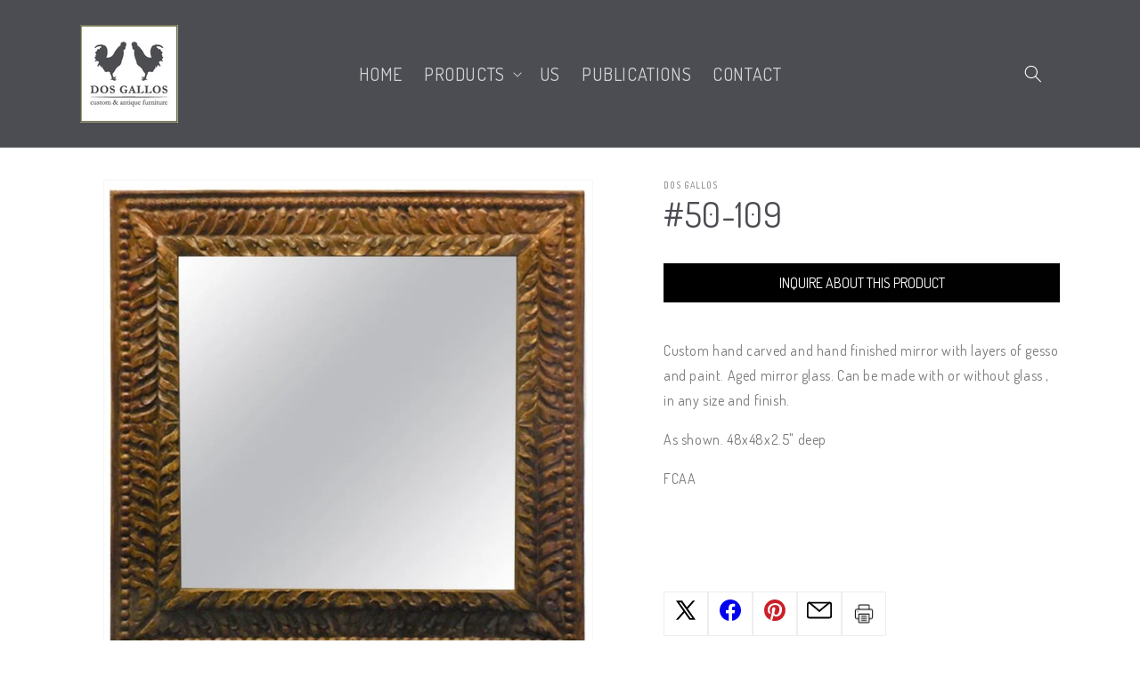

--- FILE ---
content_type: text/html; charset=utf-8
request_url: https://dosgallos.com/products/50-109
body_size: 23571
content:
<!doctype html>
<html class="js" lang="en">
  <head>
    <meta charset="utf-8">
    <meta http-equiv="X-UA-Compatible" content="IE=edge">
    <meta name="viewport" content="width=device-width,initial-scale=1">
    <meta name="theme-color" content="">
    <link rel="canonical" href="https://dosgallos.com/products/50-109"><link rel="icon" type="image/png" href="//dosgallos.com/cdn/shop/files/logo.jpg?crop=center&height=32&v=1657097145&width=32"><link rel="preconnect" href="https://fonts.shopifycdn.com" crossorigin><title>
      #50-109
 &ndash; Dos Gallos</title>

    
      <meta name="description" content="Custom hand carved and hand finished mirror with layers of gesso and paint. Aged mirror glass. Can be made with or without glass , in any size and finish. As shown. 48x48x2.5&quot; deep FCAA  ">
    

    

<meta property="og:site_name" content="Dos Gallos">
<meta property="og:url" content="https://dosgallos.com/products/50-109">
<meta property="og:title" content="#50-109">
<meta property="og:type" content="product">
<meta property="og:description" content="Custom hand carved and hand finished mirror with layers of gesso and paint. Aged mirror glass. Can be made with or without glass , in any size and finish. As shown. 48x48x2.5&quot; deep FCAA  "><meta property="og:image" content="http://dosgallos.com/cdn/shop/products/17566121_master.jpg?v=1656935864">
  <meta property="og:image:secure_url" content="https://dosgallos.com/cdn/shop/products/17566121_master.jpg?v=1656935864">
  <meta property="og:image:width" content="768">
  <meta property="og:image:height" content="768"><meta property="og:price:amount" content="0.00">
  <meta property="og:price:currency" content="USD"><meta name="twitter:card" content="summary_large_image">
<meta name="twitter:title" content="#50-109">
<meta name="twitter:description" content="Custom hand carved and hand finished mirror with layers of gesso and paint. Aged mirror glass. Can be made with or without glass , in any size and finish. As shown. 48x48x2.5&quot; deep FCAA  ">


    <script src="//dosgallos.com/cdn/shop/t/7/assets/constants.js?v=132983761750457495441744645491" defer="defer"></script>
    <script src="//dosgallos.com/cdn/shop/t/7/assets/pubsub.js?v=25310214064522200911744645493" defer="defer"></script>
    <script src="//dosgallos.com/cdn/shop/t/7/assets/global.js?v=184345515105158409801744645491" defer="defer"></script>
    <script src="//dosgallos.com/cdn/shop/t/7/assets/details-disclosure.js?v=13653116266235556501744645491" defer="defer"></script>
    <script src="//dosgallos.com/cdn/shop/t/7/assets/details-modal.js?v=25581673532751508451744645491" defer="defer"></script>
    <script src="//dosgallos.com/cdn/shop/t/7/assets/search-form.js?v=133129549252120666541744645493" defer="defer"></script><script src="//dosgallos.com/cdn/shop/t/7/assets/animations.js?v=88693664871331136111744645491" defer="defer"></script><script>window.performance && window.performance.mark && window.performance.mark('shopify.content_for_header.start');</script><meta name="google-site-verification" content="7GtCV4c0SXdp7ddnHSlsezQTpRHqh9Go9oLwrVUxARc">
<meta id="shopify-digital-wallet" name="shopify-digital-wallet" content="/65403027677/digital_wallets/dialog">
<link rel="alternate" type="application/json+oembed" href="https://dosgallos.com/products/50-109.oembed">
<script async="async" src="/checkouts/internal/preloads.js?locale=en-US"></script>
<script id="shopify-features" type="application/json">{"accessToken":"d7d1bba23fb22dfe96a1a01677e1a425","betas":["rich-media-storefront-analytics"],"domain":"dosgallos.com","predictiveSearch":true,"shopId":65403027677,"locale":"en"}</script>
<script>var Shopify = Shopify || {};
Shopify.shop = "dosgallos.myshopify.com";
Shopify.locale = "en";
Shopify.currency = {"active":"USD","rate":"1.0"};
Shopify.country = "US";
Shopify.theme = {"name":"Dawn","id":149949612253,"schema_name":"Dawn","schema_version":"15.3.0","theme_store_id":887,"role":"main"};
Shopify.theme.handle = "null";
Shopify.theme.style = {"id":null,"handle":null};
Shopify.cdnHost = "dosgallos.com/cdn";
Shopify.routes = Shopify.routes || {};
Shopify.routes.root = "/";</script>
<script type="module">!function(o){(o.Shopify=o.Shopify||{}).modules=!0}(window);</script>
<script>!function(o){function n(){var o=[];function n(){o.push(Array.prototype.slice.apply(arguments))}return n.q=o,n}var t=o.Shopify=o.Shopify||{};t.loadFeatures=n(),t.autoloadFeatures=n()}(window);</script>
<script id="shop-js-analytics" type="application/json">{"pageType":"product"}</script>
<script defer="defer" async type="module" src="//dosgallos.com/cdn/shopifycloud/shop-js/modules/v2/client.init-shop-cart-sync_BApSsMSl.en.esm.js"></script>
<script defer="defer" async type="module" src="//dosgallos.com/cdn/shopifycloud/shop-js/modules/v2/chunk.common_CBoos6YZ.esm.js"></script>
<script type="module">
  await import("//dosgallos.com/cdn/shopifycloud/shop-js/modules/v2/client.init-shop-cart-sync_BApSsMSl.en.esm.js");
await import("//dosgallos.com/cdn/shopifycloud/shop-js/modules/v2/chunk.common_CBoos6YZ.esm.js");

  window.Shopify.SignInWithShop?.initShopCartSync?.({"fedCMEnabled":true,"windoidEnabled":true});

</script>
<script id="__st">var __st={"a":65403027677,"offset":28800,"reqid":"02fc1cbc-78d2-426c-b653-5f00dcca0c8f-1768870049","pageurl":"dosgallos.com\/products\/50-109","u":"3cdd90feae69","p":"product","rtyp":"product","rid":7762173853917};</script>
<script>window.ShopifyPaypalV4VisibilityTracking = true;</script>
<script id="captcha-bootstrap">!function(){'use strict';const t='contact',e='account',n='new_comment',o=[[t,t],['blogs',n],['comments',n],[t,'customer']],c=[[e,'customer_login'],[e,'guest_login'],[e,'recover_customer_password'],[e,'create_customer']],r=t=>t.map((([t,e])=>`form[action*='/${t}']:not([data-nocaptcha='true']) input[name='form_type'][value='${e}']`)).join(','),a=t=>()=>t?[...document.querySelectorAll(t)].map((t=>t.form)):[];function s(){const t=[...o],e=r(t);return a(e)}const i='password',u='form_key',d=['recaptcha-v3-token','g-recaptcha-response','h-captcha-response',i],f=()=>{try{return window.sessionStorage}catch{return}},m='__shopify_v',_=t=>t.elements[u];function p(t,e,n=!1){try{const o=window.sessionStorage,c=JSON.parse(o.getItem(e)),{data:r}=function(t){const{data:e,action:n}=t;return t[m]||n?{data:e,action:n}:{data:t,action:n}}(c);for(const[e,n]of Object.entries(r))t.elements[e]&&(t.elements[e].value=n);n&&o.removeItem(e)}catch(o){console.error('form repopulation failed',{error:o})}}const l='form_type',E='cptcha';function T(t){t.dataset[E]=!0}const w=window,h=w.document,L='Shopify',v='ce_forms',y='captcha';let A=!1;((t,e)=>{const n=(g='f06e6c50-85a8-45c8-87d0-21a2b65856fe',I='https://cdn.shopify.com/shopifycloud/storefront-forms-hcaptcha/ce_storefront_forms_captcha_hcaptcha.v1.5.2.iife.js',D={infoText:'Protected by hCaptcha',privacyText:'Privacy',termsText:'Terms'},(t,e,n)=>{const o=w[L][v],c=o.bindForm;if(c)return c(t,g,e,D).then(n);var r;o.q.push([[t,g,e,D],n]),r=I,A||(h.body.append(Object.assign(h.createElement('script'),{id:'captcha-provider',async:!0,src:r})),A=!0)});var g,I,D;w[L]=w[L]||{},w[L][v]=w[L][v]||{},w[L][v].q=[],w[L][y]=w[L][y]||{},w[L][y].protect=function(t,e){n(t,void 0,e),T(t)},Object.freeze(w[L][y]),function(t,e,n,w,h,L){const[v,y,A,g]=function(t,e,n){const i=e?o:[],u=t?c:[],d=[...i,...u],f=r(d),m=r(i),_=r(d.filter((([t,e])=>n.includes(e))));return[a(f),a(m),a(_),s()]}(w,h,L),I=t=>{const e=t.target;return e instanceof HTMLFormElement?e:e&&e.form},D=t=>v().includes(t);t.addEventListener('submit',(t=>{const e=I(t);if(!e)return;const n=D(e)&&!e.dataset.hcaptchaBound&&!e.dataset.recaptchaBound,o=_(e),c=g().includes(e)&&(!o||!o.value);(n||c)&&t.preventDefault(),c&&!n&&(function(t){try{if(!f())return;!function(t){const e=f();if(!e)return;const n=_(t);if(!n)return;const o=n.value;o&&e.removeItem(o)}(t);const e=Array.from(Array(32),(()=>Math.random().toString(36)[2])).join('');!function(t,e){_(t)||t.append(Object.assign(document.createElement('input'),{type:'hidden',name:u})),t.elements[u].value=e}(t,e),function(t,e){const n=f();if(!n)return;const o=[...t.querySelectorAll(`input[type='${i}']`)].map((({name:t})=>t)),c=[...d,...o],r={};for(const[a,s]of new FormData(t).entries())c.includes(a)||(r[a]=s);n.setItem(e,JSON.stringify({[m]:1,action:t.action,data:r}))}(t,e)}catch(e){console.error('failed to persist form',e)}}(e),e.submit())}));const S=(t,e)=>{t&&!t.dataset[E]&&(n(t,e.some((e=>e===t))),T(t))};for(const o of['focusin','change'])t.addEventListener(o,(t=>{const e=I(t);D(e)&&S(e,y())}));const B=e.get('form_key'),M=e.get(l),P=B&&M;t.addEventListener('DOMContentLoaded',(()=>{const t=y();if(P)for(const e of t)e.elements[l].value===M&&p(e,B);[...new Set([...A(),...v().filter((t=>'true'===t.dataset.shopifyCaptcha))])].forEach((e=>S(e,t)))}))}(h,new URLSearchParams(w.location.search),n,t,e,['guest_login'])})(!0,!0)}();</script>
<script integrity="sha256-4kQ18oKyAcykRKYeNunJcIwy7WH5gtpwJnB7kiuLZ1E=" data-source-attribution="shopify.loadfeatures" defer="defer" src="//dosgallos.com/cdn/shopifycloud/storefront/assets/storefront/load_feature-a0a9edcb.js" crossorigin="anonymous"></script>
<script data-source-attribution="shopify.dynamic_checkout.dynamic.init">var Shopify=Shopify||{};Shopify.PaymentButton=Shopify.PaymentButton||{isStorefrontPortableWallets:!0,init:function(){window.Shopify.PaymentButton.init=function(){};var t=document.createElement("script");t.src="https://dosgallos.com/cdn/shopifycloud/portable-wallets/latest/portable-wallets.en.js",t.type="module",document.head.appendChild(t)}};
</script>
<script data-source-attribution="shopify.dynamic_checkout.buyer_consent">
  function portableWalletsHideBuyerConsent(e){var t=document.getElementById("shopify-buyer-consent"),n=document.getElementById("shopify-subscription-policy-button");t&&n&&(t.classList.add("hidden"),t.setAttribute("aria-hidden","true"),n.removeEventListener("click",e))}function portableWalletsShowBuyerConsent(e){var t=document.getElementById("shopify-buyer-consent"),n=document.getElementById("shopify-subscription-policy-button");t&&n&&(t.classList.remove("hidden"),t.removeAttribute("aria-hidden"),n.addEventListener("click",e))}window.Shopify?.PaymentButton&&(window.Shopify.PaymentButton.hideBuyerConsent=portableWalletsHideBuyerConsent,window.Shopify.PaymentButton.showBuyerConsent=portableWalletsShowBuyerConsent);
</script>
<script data-source-attribution="shopify.dynamic_checkout.cart.bootstrap">document.addEventListener("DOMContentLoaded",(function(){function t(){return document.querySelector("shopify-accelerated-checkout-cart, shopify-accelerated-checkout")}if(t())Shopify.PaymentButton.init();else{new MutationObserver((function(e,n){t()&&(Shopify.PaymentButton.init(),n.disconnect())})).observe(document.body,{childList:!0,subtree:!0})}}));
</script>
<script id='scb4127' type='text/javascript' async='' src='https://dosgallos.com/cdn/shopifycloud/privacy-banner/storefront-banner.js'></script><script id="sections-script" data-sections="header" defer="defer" src="//dosgallos.com/cdn/shop/t/7/compiled_assets/scripts.js?1931"></script>
<script>window.performance && window.performance.mark && window.performance.mark('shopify.content_for_header.end');</script>


    <style data-shopify>
      @font-face {
  font-family: Dosis;
  font-weight: 400;
  font-style: normal;
  font-display: swap;
  src: url("//dosgallos.com/cdn/fonts/dosis/dosis_n4.977e9084289f6e2f8ab186528d9d593792fcc4b3.woff2") format("woff2"),
       url("//dosgallos.com/cdn/fonts/dosis/dosis_n4.ba934f995bb5ba536e3ff20a5c5c4a9e65b87a94.woff") format("woff");
}

      @font-face {
  font-family: Dosis;
  font-weight: 700;
  font-style: normal;
  font-display: swap;
  src: url("//dosgallos.com/cdn/fonts/dosis/dosis_n7.6a9bbf1b5e668ef992ba639ca17bf02ed9a3dd5d.woff2") format("woff2"),
       url("//dosgallos.com/cdn/fonts/dosis/dosis_n7.db86cc649942ba705d0a821ad6569210e452e55b.woff") format("woff");
}

      
      
      @font-face {
  font-family: Dosis;
  font-weight: 400;
  font-style: normal;
  font-display: swap;
  src: url("//dosgallos.com/cdn/fonts/dosis/dosis_n4.977e9084289f6e2f8ab186528d9d593792fcc4b3.woff2") format("woff2"),
       url("//dosgallos.com/cdn/fonts/dosis/dosis_n4.ba934f995bb5ba536e3ff20a5c5c4a9e65b87a94.woff") format("woff");
}


      
        :root,
        .color-scheme-1 {
          --color-background: 255,255,255;
        
          --gradient-background: #ffffff;
        

        

        --color-foreground: 76,77,82;
        --color-background-contrast: 191,191,191;
        --color-shadow: 76,77,82;
        --color-button: 76,77,82;
        --color-button-text: 255,255,255;
        --color-secondary-button: 255,255,255;
        --color-secondary-button-text: 76,77,82;
        --color-link: 76,77,82;
        --color-badge-foreground: 76,77,82;
        --color-badge-background: 255,255,255;
        --color-badge-border: 76,77,82;
        --payment-terms-background-color: rgb(255 255 255);
      }
      
        
        .color-scheme-2 {
          --color-background: 243,243,243;
        
          --gradient-background: #f3f3f3;
        

        

        --color-foreground: 255,255,255;
        --color-background-contrast: 179,179,179;
        --color-shadow: 76,77,82;
        --color-button: 76,77,82;
        --color-button-text: 243,243,243;
        --color-secondary-button: 243,243,243;
        --color-secondary-button-text: 76,77,82;
        --color-link: 76,77,82;
        --color-badge-foreground: 255,255,255;
        --color-badge-background: 243,243,243;
        --color-badge-border: 255,255,255;
        --payment-terms-background-color: rgb(243 243 243);
      }
      
        
        .color-scheme-3 {
          --color-background: 36,40,51;
        
          --gradient-background: #242833;
        

        

        --color-foreground: 255,255,255;
        --color-background-contrast: 47,52,66;
        --color-shadow: 18,18,18;
        --color-button: 255,255,255;
        --color-button-text: 0,0,0;
        --color-secondary-button: 36,40,51;
        --color-secondary-button-text: 255,255,255;
        --color-link: 255,255,255;
        --color-badge-foreground: 255,255,255;
        --color-badge-background: 36,40,51;
        --color-badge-border: 255,255,255;
        --payment-terms-background-color: rgb(36 40 51);
      }
      
        
        .color-scheme-4 {
          --color-background: 18,18,18;
        
          --gradient-background: #121212;
        

        

        --color-foreground: 255,255,255;
        --color-background-contrast: 146,146,146;
        --color-shadow: 18,18,18;
        --color-button: 255,255,255;
        --color-button-text: 18,18,18;
        --color-secondary-button: 18,18,18;
        --color-secondary-button-text: 255,255,255;
        --color-link: 255,255,255;
        --color-badge-foreground: 255,255,255;
        --color-badge-background: 18,18,18;
        --color-badge-border: 255,255,255;
        --payment-terms-background-color: rgb(18 18 18);
      }
      
        
        .color-scheme-5 {
          --color-background: 51,79,180;
        
          --gradient-background: #334fb4;
        

        

        --color-foreground: 255,255,255;
        --color-background-contrast: 23,35,81;
        --color-shadow: 18,18,18;
        --color-button: 255,255,255;
        --color-button-text: 51,79,180;
        --color-secondary-button: 51,79,180;
        --color-secondary-button-text: 255,255,255;
        --color-link: 255,255,255;
        --color-badge-foreground: 255,255,255;
        --color-badge-background: 51,79,180;
        --color-badge-border: 255,255,255;
        --payment-terms-background-color: rgb(51 79 180);
      }
      

      body, .color-scheme-1, .color-scheme-2, .color-scheme-3, .color-scheme-4, .color-scheme-5 {
        color: rgba(var(--color-foreground), 0.75);
        background-color: rgb(var(--color-background));
      }

      :root {
        --font-body-family: Dosis, sans-serif;
        --font-body-style: normal;
        --font-body-weight: 400;
        --font-body-weight-bold: 700;

        --font-heading-family: Dosis, sans-serif;
        --font-heading-style: normal;
        --font-heading-weight: 400;

        --font-body-scale: 1.0;
        --font-heading-scale: 1.0;

        --media-padding: px;
        --media-border-opacity: 0.05;
        --media-border-width: 1px;
        --media-radius: 0px;
        --media-shadow-opacity: 0.0;
        --media-shadow-horizontal-offset: 0px;
        --media-shadow-vertical-offset: 4px;
        --media-shadow-blur-radius: 5px;
        --media-shadow-visible: 0;

        --page-width: 120rem;
        --page-width-margin: 0rem;

        --product-card-image-padding: 0.0rem;
        --product-card-corner-radius: 0.0rem;
        --product-card-text-alignment: left;
        --product-card-border-width: 0.0rem;
        --product-card-border-opacity: 0.1;
        --product-card-shadow-opacity: 0.0;
        --product-card-shadow-visible: 0;
        --product-card-shadow-horizontal-offset: 0.0rem;
        --product-card-shadow-vertical-offset: 0.4rem;
        --product-card-shadow-blur-radius: 0.5rem;

        --collection-card-image-padding: 0.0rem;
        --collection-card-corner-radius: 0.0rem;
        --collection-card-text-alignment: left;
        --collection-card-border-width: 0.0rem;
        --collection-card-border-opacity: 0.0;
        --collection-card-shadow-opacity: 0.1;
        --collection-card-shadow-visible: 1;
        --collection-card-shadow-horizontal-offset: 0.0rem;
        --collection-card-shadow-vertical-offset: 0.0rem;
        --collection-card-shadow-blur-radius: 0.0rem;

        --blog-card-image-padding: 0.0rem;
        --blog-card-corner-radius: 0.0rem;
        --blog-card-text-alignment: left;
        --blog-card-border-width: 0.0rem;
        --blog-card-border-opacity: 0.0;
        --blog-card-shadow-opacity: 0.1;
        --blog-card-shadow-visible: 1;
        --blog-card-shadow-horizontal-offset: 0.0rem;
        --blog-card-shadow-vertical-offset: 0.0rem;
        --blog-card-shadow-blur-radius: 0.0rem;

        --badge-corner-radius: 4.0rem;

        --popup-border-width: 1px;
        --popup-border-opacity: 0.1;
        --popup-corner-radius: 0px;
        --popup-shadow-opacity: 0.0;
        --popup-shadow-horizontal-offset: 0px;
        --popup-shadow-vertical-offset: 4px;
        --popup-shadow-blur-radius: 5px;

        --drawer-border-width: 1px;
        --drawer-border-opacity: 0.1;
        --drawer-shadow-opacity: 0.0;
        --drawer-shadow-horizontal-offset: 0px;
        --drawer-shadow-vertical-offset: 4px;
        --drawer-shadow-blur-radius: 5px;

        --spacing-sections-desktop: 0px;
        --spacing-sections-mobile: 0px;

        --grid-desktop-vertical-spacing: 8px;
        --grid-desktop-horizontal-spacing: 8px;
        --grid-mobile-vertical-spacing: 4px;
        --grid-mobile-horizontal-spacing: 4px;

        --text-boxes-border-opacity: 0.1;
        --text-boxes-border-width: 0px;
        --text-boxes-radius: 0px;
        --text-boxes-shadow-opacity: 0.0;
        --text-boxes-shadow-visible: 0;
        --text-boxes-shadow-horizontal-offset: 0px;
        --text-boxes-shadow-vertical-offset: 4px;
        --text-boxes-shadow-blur-radius: 5px;

        --buttons-radius: 0px;
        --buttons-radius-outset: 0px;
        --buttons-border-width: 1px;
        --buttons-border-opacity: 1.0;
        --buttons-shadow-opacity: 0.0;
        --buttons-shadow-visible: 0;
        --buttons-shadow-horizontal-offset: 0px;
        --buttons-shadow-vertical-offset: 4px;
        --buttons-shadow-blur-radius: 5px;
        --buttons-border-offset: 0px;

        --inputs-radius: 0px;
        --inputs-border-width: 1px;
        --inputs-border-opacity: 0.55;
        --inputs-shadow-opacity: 0.0;
        --inputs-shadow-horizontal-offset: 0px;
        --inputs-margin-offset: 0px;
        --inputs-shadow-vertical-offset: 4px;
        --inputs-shadow-blur-radius: 5px;
        --inputs-radius-outset: 0px;

        --variant-pills-radius: 40px;
        --variant-pills-border-width: 1px;
        --variant-pills-border-opacity: 0.55;
        --variant-pills-shadow-opacity: 0.0;
        --variant-pills-shadow-horizontal-offset: 0px;
        --variant-pills-shadow-vertical-offset: 4px;
        --variant-pills-shadow-blur-radius: 5px;
      }

      *,
      *::before,
      *::after {
        box-sizing: inherit;
      }

      html {
        box-sizing: border-box;
        font-size: calc(var(--font-body-scale) * 62.5%);
        height: 100%;
      }

      body {
        display: grid;
        grid-template-rows: auto auto 1fr auto;
        grid-template-columns: 100%;
        min-height: 100%;
        margin: 0; 
        font-size: 1.5rem;
        letter-spacing: 0.06rem;
        line-height: calc(1 + 0.8 / var(--font-body-scale));
        font-family: var(--font-body-family);
        font-style: var(--font-body-style);
        font-weight: var(--font-body-weight);
      }

      @media screen and (min-width: 750px) {
        body {
          font-size: 1.6rem;
        }
      }
    </style>

    <link href="//dosgallos.com/cdn/shop/t/7/assets/base.css?v=90679150603078087241746622674" rel="stylesheet" type="text/css" media="all" />
    <link href="//dosgallos.com/cdn/shop/t/7/assets/custom.css?v=59796439727993584631744819843" rel="stylesheet" type="text/css" media="all" />
    
    <link rel="stylesheet" href="//dosgallos.com/cdn/shop/t/7/assets/component-cart-items.css?v=123238115697927560811744645491" media="print" onload="this.media='all'">
      <link rel="preload" as="font" href="//dosgallos.com/cdn/fonts/dosis/dosis_n4.977e9084289f6e2f8ab186528d9d593792fcc4b3.woff2" type="font/woff2" crossorigin>
      

      <link rel="preload" as="font" href="//dosgallos.com/cdn/fonts/dosis/dosis_n4.977e9084289f6e2f8ab186528d9d593792fcc4b3.woff2" type="font/woff2" crossorigin>
      
<link
        rel="stylesheet"
        href="//dosgallos.com/cdn/shop/t/7/assets/component-predictive-search.css?v=118923337488134913561744645491"
        media="print"
        onload="this.media='all'"
      ><script>
      if (Shopify.designMode) {
        document.documentElement.classList.add('shopify-design-mode');
      }
    </script>
  <!-- BEGIN app block: shopify://apps/klaviyo-email-marketing-sms/blocks/klaviyo-onsite-embed/2632fe16-c075-4321-a88b-50b567f42507 -->












  <script async src="https://static.klaviyo.com/onsite/js/QWcKpY/klaviyo.js?company_id=QWcKpY"></script>
  <script>!function(){if(!window.klaviyo){window._klOnsite=window._klOnsite||[];try{window.klaviyo=new Proxy({},{get:function(n,i){return"push"===i?function(){var n;(n=window._klOnsite).push.apply(n,arguments)}:function(){for(var n=arguments.length,o=new Array(n),w=0;w<n;w++)o[w]=arguments[w];var t="function"==typeof o[o.length-1]?o.pop():void 0,e=new Promise((function(n){window._klOnsite.push([i].concat(o,[function(i){t&&t(i),n(i)}]))}));return e}}})}catch(n){window.klaviyo=window.klaviyo||[],window.klaviyo.push=function(){var n;(n=window._klOnsite).push.apply(n,arguments)}}}}();</script>

  
    <script id="viewed_product">
      if (item == null) {
        var _learnq = _learnq || [];

        var MetafieldReviews = null
        var MetafieldYotpoRating = null
        var MetafieldYotpoCount = null
        var MetafieldLooxRating = null
        var MetafieldLooxCount = null
        var okendoProduct = null
        var okendoProductReviewCount = null
        var okendoProductReviewAverageValue = null
        try {
          // The following fields are used for Customer Hub recently viewed in order to add reviews.
          // This information is not part of __kla_viewed. Instead, it is part of __kla_viewed_reviewed_items
          MetafieldReviews = {};
          MetafieldYotpoRating = null
          MetafieldYotpoCount = null
          MetafieldLooxRating = null
          MetafieldLooxCount = null

          okendoProduct = null
          // If the okendo metafield is not legacy, it will error, which then requires the new json formatted data
          if (okendoProduct && 'error' in okendoProduct) {
            okendoProduct = null
          }
          okendoProductReviewCount = okendoProduct ? okendoProduct.reviewCount : null
          okendoProductReviewAverageValue = okendoProduct ? okendoProduct.reviewAverageValue : null
        } catch (error) {
          console.error('Error in Klaviyo onsite reviews tracking:', error);
        }

        var item = {
          Name: "#50-109",
          ProductID: 7762173853917,
          Categories: ["One of A Kind Accessories","One of A Kind For The Wall","Products"],
          ImageURL: "https://dosgallos.com/cdn/shop/products/17566121_master_grande.jpg?v=1656935864",
          URL: "https://dosgallos.com/products/50-109",
          Brand: "Dos Gallos",
          Price: "$0.00",
          Value: "0.00",
          CompareAtPrice: "$0.00"
        };
        _learnq.push(['track', 'Viewed Product', item]);
        _learnq.push(['trackViewedItem', {
          Title: item.Name,
          ItemId: item.ProductID,
          Categories: item.Categories,
          ImageUrl: item.ImageURL,
          Url: item.URL,
          Metadata: {
            Brand: item.Brand,
            Price: item.Price,
            Value: item.Value,
            CompareAtPrice: item.CompareAtPrice
          },
          metafields:{
            reviews: MetafieldReviews,
            yotpo:{
              rating: MetafieldYotpoRating,
              count: MetafieldYotpoCount,
            },
            loox:{
              rating: MetafieldLooxRating,
              count: MetafieldLooxCount,
            },
            okendo: {
              rating: okendoProductReviewAverageValue,
              count: okendoProductReviewCount,
            }
          }
        }]);
      }
    </script>
  




  <script>
    window.klaviyoReviewsProductDesignMode = false
  </script>







<!-- END app block --><link href="https://monorail-edge.shopifysvc.com" rel="dns-prefetch">
<script>(function(){if ("sendBeacon" in navigator && "performance" in window) {try {var session_token_from_headers = performance.getEntriesByType('navigation')[0].serverTiming.find(x => x.name == '_s').description;} catch {var session_token_from_headers = undefined;}var session_cookie_matches = document.cookie.match(/_shopify_s=([^;]*)/);var session_token_from_cookie = session_cookie_matches && session_cookie_matches.length === 2 ? session_cookie_matches[1] : "";var session_token = session_token_from_headers || session_token_from_cookie || "";function handle_abandonment_event(e) {var entries = performance.getEntries().filter(function(entry) {return /monorail-edge.shopifysvc.com/.test(entry.name);});if (!window.abandonment_tracked && entries.length === 0) {window.abandonment_tracked = true;var currentMs = Date.now();var navigation_start = performance.timing.navigationStart;var payload = {shop_id: 65403027677,url: window.location.href,navigation_start,duration: currentMs - navigation_start,session_token,page_type: "product"};window.navigator.sendBeacon("https://monorail-edge.shopifysvc.com/v1/produce", JSON.stringify({schema_id: "online_store_buyer_site_abandonment/1.1",payload: payload,metadata: {event_created_at_ms: currentMs,event_sent_at_ms: currentMs}}));}}window.addEventListener('pagehide', handle_abandonment_event);}}());</script>
<script id="web-pixels-manager-setup">(function e(e,d,r,n,o){if(void 0===o&&(o={}),!Boolean(null===(a=null===(i=window.Shopify)||void 0===i?void 0:i.analytics)||void 0===a?void 0:a.replayQueue)){var i,a;window.Shopify=window.Shopify||{};var t=window.Shopify;t.analytics=t.analytics||{};var s=t.analytics;s.replayQueue=[],s.publish=function(e,d,r){return s.replayQueue.push([e,d,r]),!0};try{self.performance.mark("wpm:start")}catch(e){}var l=function(){var e={modern:/Edge?\/(1{2}[4-9]|1[2-9]\d|[2-9]\d{2}|\d{4,})\.\d+(\.\d+|)|Firefox\/(1{2}[4-9]|1[2-9]\d|[2-9]\d{2}|\d{4,})\.\d+(\.\d+|)|Chrom(ium|e)\/(9{2}|\d{3,})\.\d+(\.\d+|)|(Maci|X1{2}).+ Version\/(15\.\d+|(1[6-9]|[2-9]\d|\d{3,})\.\d+)([,.]\d+|)( \(\w+\)|)( Mobile\/\w+|) Safari\/|Chrome.+OPR\/(9{2}|\d{3,})\.\d+\.\d+|(CPU[ +]OS|iPhone[ +]OS|CPU[ +]iPhone|CPU IPhone OS|CPU iPad OS)[ +]+(15[._]\d+|(1[6-9]|[2-9]\d|\d{3,})[._]\d+)([._]\d+|)|Android:?[ /-](13[3-9]|1[4-9]\d|[2-9]\d{2}|\d{4,})(\.\d+|)(\.\d+|)|Android.+Firefox\/(13[5-9]|1[4-9]\d|[2-9]\d{2}|\d{4,})\.\d+(\.\d+|)|Android.+Chrom(ium|e)\/(13[3-9]|1[4-9]\d|[2-9]\d{2}|\d{4,})\.\d+(\.\d+|)|SamsungBrowser\/([2-9]\d|\d{3,})\.\d+/,legacy:/Edge?\/(1[6-9]|[2-9]\d|\d{3,})\.\d+(\.\d+|)|Firefox\/(5[4-9]|[6-9]\d|\d{3,})\.\d+(\.\d+|)|Chrom(ium|e)\/(5[1-9]|[6-9]\d|\d{3,})\.\d+(\.\d+|)([\d.]+$|.*Safari\/(?![\d.]+ Edge\/[\d.]+$))|(Maci|X1{2}).+ Version\/(10\.\d+|(1[1-9]|[2-9]\d|\d{3,})\.\d+)([,.]\d+|)( \(\w+\)|)( Mobile\/\w+|) Safari\/|Chrome.+OPR\/(3[89]|[4-9]\d|\d{3,})\.\d+\.\d+|(CPU[ +]OS|iPhone[ +]OS|CPU[ +]iPhone|CPU IPhone OS|CPU iPad OS)[ +]+(10[._]\d+|(1[1-9]|[2-9]\d|\d{3,})[._]\d+)([._]\d+|)|Android:?[ /-](13[3-9]|1[4-9]\d|[2-9]\d{2}|\d{4,})(\.\d+|)(\.\d+|)|Mobile Safari.+OPR\/([89]\d|\d{3,})\.\d+\.\d+|Android.+Firefox\/(13[5-9]|1[4-9]\d|[2-9]\d{2}|\d{4,})\.\d+(\.\d+|)|Android.+Chrom(ium|e)\/(13[3-9]|1[4-9]\d|[2-9]\d{2}|\d{4,})\.\d+(\.\d+|)|Android.+(UC? ?Browser|UCWEB|U3)[ /]?(15\.([5-9]|\d{2,})|(1[6-9]|[2-9]\d|\d{3,})\.\d+)\.\d+|SamsungBrowser\/(5\.\d+|([6-9]|\d{2,})\.\d+)|Android.+MQ{2}Browser\/(14(\.(9|\d{2,})|)|(1[5-9]|[2-9]\d|\d{3,})(\.\d+|))(\.\d+|)|K[Aa][Ii]OS\/(3\.\d+|([4-9]|\d{2,})\.\d+)(\.\d+|)/},d=e.modern,r=e.legacy,n=navigator.userAgent;return n.match(d)?"modern":n.match(r)?"legacy":"unknown"}(),u="modern"===l?"modern":"legacy",c=(null!=n?n:{modern:"",legacy:""})[u],f=function(e){return[e.baseUrl,"/wpm","/b",e.hashVersion,"modern"===e.buildTarget?"m":"l",".js"].join("")}({baseUrl:d,hashVersion:r,buildTarget:u}),m=function(e){var d=e.version,r=e.bundleTarget,n=e.surface,o=e.pageUrl,i=e.monorailEndpoint;return{emit:function(e){var a=e.status,t=e.errorMsg,s=(new Date).getTime(),l=JSON.stringify({metadata:{event_sent_at_ms:s},events:[{schema_id:"web_pixels_manager_load/3.1",payload:{version:d,bundle_target:r,page_url:o,status:a,surface:n,error_msg:t},metadata:{event_created_at_ms:s}}]});if(!i)return console&&console.warn&&console.warn("[Web Pixels Manager] No Monorail endpoint provided, skipping logging."),!1;try{return self.navigator.sendBeacon.bind(self.navigator)(i,l)}catch(e){}var u=new XMLHttpRequest;try{return u.open("POST",i,!0),u.setRequestHeader("Content-Type","text/plain"),u.send(l),!0}catch(e){return console&&console.warn&&console.warn("[Web Pixels Manager] Got an unhandled error while logging to Monorail."),!1}}}}({version:r,bundleTarget:l,surface:e.surface,pageUrl:self.location.href,monorailEndpoint:e.monorailEndpoint});try{o.browserTarget=l,function(e){var d=e.src,r=e.async,n=void 0===r||r,o=e.onload,i=e.onerror,a=e.sri,t=e.scriptDataAttributes,s=void 0===t?{}:t,l=document.createElement("script"),u=document.querySelector("head"),c=document.querySelector("body");if(l.async=n,l.src=d,a&&(l.integrity=a,l.crossOrigin="anonymous"),s)for(var f in s)if(Object.prototype.hasOwnProperty.call(s,f))try{l.dataset[f]=s[f]}catch(e){}if(o&&l.addEventListener("load",o),i&&l.addEventListener("error",i),u)u.appendChild(l);else{if(!c)throw new Error("Did not find a head or body element to append the script");c.appendChild(l)}}({src:f,async:!0,onload:function(){if(!function(){var e,d;return Boolean(null===(d=null===(e=window.Shopify)||void 0===e?void 0:e.analytics)||void 0===d?void 0:d.initialized)}()){var d=window.webPixelsManager.init(e)||void 0;if(d){var r=window.Shopify.analytics;r.replayQueue.forEach((function(e){var r=e[0],n=e[1],o=e[2];d.publishCustomEvent(r,n,o)})),r.replayQueue=[],r.publish=d.publishCustomEvent,r.visitor=d.visitor,r.initialized=!0}}},onerror:function(){return m.emit({status:"failed",errorMsg:"".concat(f," has failed to load")})},sri:function(e){var d=/^sha384-[A-Za-z0-9+/=]+$/;return"string"==typeof e&&d.test(e)}(c)?c:"",scriptDataAttributes:o}),m.emit({status:"loading"})}catch(e){m.emit({status:"failed",errorMsg:(null==e?void 0:e.message)||"Unknown error"})}}})({shopId: 65403027677,storefrontBaseUrl: "https://dosgallos.com",extensionsBaseUrl: "https://extensions.shopifycdn.com/cdn/shopifycloud/web-pixels-manager",monorailEndpoint: "https://monorail-edge.shopifysvc.com/unstable/produce_batch",surface: "storefront-renderer",enabledBetaFlags: ["2dca8a86"],webPixelsConfigList: [{"id":"1736212701","configuration":"{\"accountID\":\"QWcKpY\",\"webPixelConfig\":\"eyJlbmFibGVBZGRlZFRvQ2FydEV2ZW50cyI6IHRydWV9\"}","eventPayloadVersion":"v1","runtimeContext":"STRICT","scriptVersion":"524f6c1ee37bacdca7657a665bdca589","type":"APP","apiClientId":123074,"privacyPurposes":["ANALYTICS","MARKETING"],"dataSharingAdjustments":{"protectedCustomerApprovalScopes":["read_customer_address","read_customer_email","read_customer_name","read_customer_personal_data","read_customer_phone"]}},{"id":"514359517","configuration":"{\"config\":\"{\\\"pixel_id\\\":\\\"GT-M34V3HX7\\\",\\\"target_country\\\":\\\"US\\\",\\\"gtag_events\\\":[{\\\"type\\\":\\\"purchase\\\",\\\"action_label\\\":\\\"MC-DKKSKWGYPS\\\"},{\\\"type\\\":\\\"page_view\\\",\\\"action_label\\\":\\\"MC-DKKSKWGYPS\\\"},{\\\"type\\\":\\\"view_item\\\",\\\"action_label\\\":\\\"MC-DKKSKWGYPS\\\"}],\\\"enable_monitoring_mode\\\":false}\"}","eventPayloadVersion":"v1","runtimeContext":"OPEN","scriptVersion":"b2a88bafab3e21179ed38636efcd8a93","type":"APP","apiClientId":1780363,"privacyPurposes":[],"dataSharingAdjustments":{"protectedCustomerApprovalScopes":["read_customer_address","read_customer_email","read_customer_name","read_customer_personal_data","read_customer_phone"]}},{"id":"83329245","configuration":"{\"tagID\":\"2613964888874\"}","eventPayloadVersion":"v1","runtimeContext":"STRICT","scriptVersion":"18031546ee651571ed29edbe71a3550b","type":"APP","apiClientId":3009811,"privacyPurposes":["ANALYTICS","MARKETING","SALE_OF_DATA"],"dataSharingAdjustments":{"protectedCustomerApprovalScopes":["read_customer_address","read_customer_email","read_customer_name","read_customer_personal_data","read_customer_phone"]}},{"id":"shopify-app-pixel","configuration":"{}","eventPayloadVersion":"v1","runtimeContext":"STRICT","scriptVersion":"0450","apiClientId":"shopify-pixel","type":"APP","privacyPurposes":["ANALYTICS","MARKETING"]},{"id":"shopify-custom-pixel","eventPayloadVersion":"v1","runtimeContext":"LAX","scriptVersion":"0450","apiClientId":"shopify-pixel","type":"CUSTOM","privacyPurposes":["ANALYTICS","MARKETING"]}],isMerchantRequest: false,initData: {"shop":{"name":"Dos Gallos","paymentSettings":{"currencyCode":"USD"},"myshopifyDomain":"dosgallos.myshopify.com","countryCode":"US","storefrontUrl":"https:\/\/dosgallos.com"},"customer":null,"cart":null,"checkout":null,"productVariants":[{"price":{"amount":0.0,"currencyCode":"USD"},"product":{"title":"#50-109","vendor":"Dos Gallos","id":"7762173853917","untranslatedTitle":"#50-109","url":"\/products\/50-109","type":""},"id":"42956383387869","image":{"src":"\/\/dosgallos.com\/cdn\/shop\/products\/17566121_master.jpg?v=1656935864"},"sku":"","title":"Default Title","untranslatedTitle":"Default Title"}],"purchasingCompany":null},},"https://dosgallos.com/cdn","fcfee988w5aeb613cpc8e4bc33m6693e112",{"modern":"","legacy":""},{"shopId":"65403027677","storefrontBaseUrl":"https:\/\/dosgallos.com","extensionBaseUrl":"https:\/\/extensions.shopifycdn.com\/cdn\/shopifycloud\/web-pixels-manager","surface":"storefront-renderer","enabledBetaFlags":"[\"2dca8a86\"]","isMerchantRequest":"false","hashVersion":"fcfee988w5aeb613cpc8e4bc33m6693e112","publish":"custom","events":"[[\"page_viewed\",{}],[\"product_viewed\",{\"productVariant\":{\"price\":{\"amount\":0.0,\"currencyCode\":\"USD\"},\"product\":{\"title\":\"#50-109\",\"vendor\":\"Dos Gallos\",\"id\":\"7762173853917\",\"untranslatedTitle\":\"#50-109\",\"url\":\"\/products\/50-109\",\"type\":\"\"},\"id\":\"42956383387869\",\"image\":{\"src\":\"\/\/dosgallos.com\/cdn\/shop\/products\/17566121_master.jpg?v=1656935864\"},\"sku\":\"\",\"title\":\"Default Title\",\"untranslatedTitle\":\"Default Title\"}}]]"});</script><script>
  window.ShopifyAnalytics = window.ShopifyAnalytics || {};
  window.ShopifyAnalytics.meta = window.ShopifyAnalytics.meta || {};
  window.ShopifyAnalytics.meta.currency = 'USD';
  var meta = {"product":{"id":7762173853917,"gid":"gid:\/\/shopify\/Product\/7762173853917","vendor":"Dos Gallos","type":"","handle":"50-109","variants":[{"id":42956383387869,"price":0,"name":"#50-109","public_title":null,"sku":""}],"remote":false},"page":{"pageType":"product","resourceType":"product","resourceId":7762173853917,"requestId":"02fc1cbc-78d2-426c-b653-5f00dcca0c8f-1768870049"}};
  for (var attr in meta) {
    window.ShopifyAnalytics.meta[attr] = meta[attr];
  }
</script>
<script class="analytics">
  (function () {
    var customDocumentWrite = function(content) {
      var jquery = null;

      if (window.jQuery) {
        jquery = window.jQuery;
      } else if (window.Checkout && window.Checkout.$) {
        jquery = window.Checkout.$;
      }

      if (jquery) {
        jquery('body').append(content);
      }
    };

    var hasLoggedConversion = function(token) {
      if (token) {
        return document.cookie.indexOf('loggedConversion=' + token) !== -1;
      }
      return false;
    }

    var setCookieIfConversion = function(token) {
      if (token) {
        var twoMonthsFromNow = new Date(Date.now());
        twoMonthsFromNow.setMonth(twoMonthsFromNow.getMonth() + 2);

        document.cookie = 'loggedConversion=' + token + '; expires=' + twoMonthsFromNow;
      }
    }

    var trekkie = window.ShopifyAnalytics.lib = window.trekkie = window.trekkie || [];
    if (trekkie.integrations) {
      return;
    }
    trekkie.methods = [
      'identify',
      'page',
      'ready',
      'track',
      'trackForm',
      'trackLink'
    ];
    trekkie.factory = function(method) {
      return function() {
        var args = Array.prototype.slice.call(arguments);
        args.unshift(method);
        trekkie.push(args);
        return trekkie;
      };
    };
    for (var i = 0; i < trekkie.methods.length; i++) {
      var key = trekkie.methods[i];
      trekkie[key] = trekkie.factory(key);
    }
    trekkie.load = function(config) {
      trekkie.config = config || {};
      trekkie.config.initialDocumentCookie = document.cookie;
      var first = document.getElementsByTagName('script')[0];
      var script = document.createElement('script');
      script.type = 'text/javascript';
      script.onerror = function(e) {
        var scriptFallback = document.createElement('script');
        scriptFallback.type = 'text/javascript';
        scriptFallback.onerror = function(error) {
                var Monorail = {
      produce: function produce(monorailDomain, schemaId, payload) {
        var currentMs = new Date().getTime();
        var event = {
          schema_id: schemaId,
          payload: payload,
          metadata: {
            event_created_at_ms: currentMs,
            event_sent_at_ms: currentMs
          }
        };
        return Monorail.sendRequest("https://" + monorailDomain + "/v1/produce", JSON.stringify(event));
      },
      sendRequest: function sendRequest(endpointUrl, payload) {
        // Try the sendBeacon API
        if (window && window.navigator && typeof window.navigator.sendBeacon === 'function' && typeof window.Blob === 'function' && !Monorail.isIos12()) {
          var blobData = new window.Blob([payload], {
            type: 'text/plain'
          });

          if (window.navigator.sendBeacon(endpointUrl, blobData)) {
            return true;
          } // sendBeacon was not successful

        } // XHR beacon

        var xhr = new XMLHttpRequest();

        try {
          xhr.open('POST', endpointUrl);
          xhr.setRequestHeader('Content-Type', 'text/plain');
          xhr.send(payload);
        } catch (e) {
          console.log(e);
        }

        return false;
      },
      isIos12: function isIos12() {
        return window.navigator.userAgent.lastIndexOf('iPhone; CPU iPhone OS 12_') !== -1 || window.navigator.userAgent.lastIndexOf('iPad; CPU OS 12_') !== -1;
      }
    };
    Monorail.produce('monorail-edge.shopifysvc.com',
      'trekkie_storefront_load_errors/1.1',
      {shop_id: 65403027677,
      theme_id: 149949612253,
      app_name: "storefront",
      context_url: window.location.href,
      source_url: "//dosgallos.com/cdn/s/trekkie.storefront.cd680fe47e6c39ca5d5df5f0a32d569bc48c0f27.min.js"});

        };
        scriptFallback.async = true;
        scriptFallback.src = '//dosgallos.com/cdn/s/trekkie.storefront.cd680fe47e6c39ca5d5df5f0a32d569bc48c0f27.min.js';
        first.parentNode.insertBefore(scriptFallback, first);
      };
      script.async = true;
      script.src = '//dosgallos.com/cdn/s/trekkie.storefront.cd680fe47e6c39ca5d5df5f0a32d569bc48c0f27.min.js';
      first.parentNode.insertBefore(script, first);
    };
    trekkie.load(
      {"Trekkie":{"appName":"storefront","development":false,"defaultAttributes":{"shopId":65403027677,"isMerchantRequest":null,"themeId":149949612253,"themeCityHash":"5907063016251382904","contentLanguage":"en","currency":"USD","eventMetadataId":"940e8ef2-6a2e-4da6-8589-71d8679f5221"},"isServerSideCookieWritingEnabled":true,"monorailRegion":"shop_domain","enabledBetaFlags":["65f19447"]},"Session Attribution":{},"S2S":{"facebookCapiEnabled":false,"source":"trekkie-storefront-renderer","apiClientId":580111}}
    );

    var loaded = false;
    trekkie.ready(function() {
      if (loaded) return;
      loaded = true;

      window.ShopifyAnalytics.lib = window.trekkie;

      var originalDocumentWrite = document.write;
      document.write = customDocumentWrite;
      try { window.ShopifyAnalytics.merchantGoogleAnalytics.call(this); } catch(error) {};
      document.write = originalDocumentWrite;

      window.ShopifyAnalytics.lib.page(null,{"pageType":"product","resourceType":"product","resourceId":7762173853917,"requestId":"02fc1cbc-78d2-426c-b653-5f00dcca0c8f-1768870049","shopifyEmitted":true});

      var match = window.location.pathname.match(/checkouts\/(.+)\/(thank_you|post_purchase)/)
      var token = match? match[1]: undefined;
      if (!hasLoggedConversion(token)) {
        setCookieIfConversion(token);
        window.ShopifyAnalytics.lib.track("Viewed Product",{"currency":"USD","variantId":42956383387869,"productId":7762173853917,"productGid":"gid:\/\/shopify\/Product\/7762173853917","name":"#50-109","price":"0.00","sku":"","brand":"Dos Gallos","variant":null,"category":"","nonInteraction":true,"remote":false},undefined,undefined,{"shopifyEmitted":true});
      window.ShopifyAnalytics.lib.track("monorail:\/\/trekkie_storefront_viewed_product\/1.1",{"currency":"USD","variantId":42956383387869,"productId":7762173853917,"productGid":"gid:\/\/shopify\/Product\/7762173853917","name":"#50-109","price":"0.00","sku":"","brand":"Dos Gallos","variant":null,"category":"","nonInteraction":true,"remote":false,"referer":"https:\/\/dosgallos.com\/products\/50-109"});
      }
    });


        var eventsListenerScript = document.createElement('script');
        eventsListenerScript.async = true;
        eventsListenerScript.src = "//dosgallos.com/cdn/shopifycloud/storefront/assets/shop_events_listener-3da45d37.js";
        document.getElementsByTagName('head')[0].appendChild(eventsListenerScript);

})();</script>
<script
  defer
  src="https://dosgallos.com/cdn/shopifycloud/perf-kit/shopify-perf-kit-3.0.4.min.js"
  data-application="storefront-renderer"
  data-shop-id="65403027677"
  data-render-region="gcp-us-central1"
  data-page-type="product"
  data-theme-instance-id="149949612253"
  data-theme-name="Dawn"
  data-theme-version="15.3.0"
  data-monorail-region="shop_domain"
  data-resource-timing-sampling-rate="10"
  data-shs="true"
  data-shs-beacon="true"
  data-shs-export-with-fetch="true"
  data-shs-logs-sample-rate="1"
  data-shs-beacon-endpoint="https://dosgallos.com/api/collect"
></script>
</head>

  <body class="gradient animate--hover-default">
    <a class="skip-to-content-link button visually-hidden" href="#MainContent">
      Skip to content
    </a><!-- BEGIN sections: header-group -->
<div id="shopify-section-sections--19344890495197__header" class="shopify-section shopify-section-group-header-group section-header"><link rel="stylesheet" href="//dosgallos.com/cdn/shop/t/7/assets/component-list-menu.css?v=151968516119678728991744645491" media="print" onload="this.media='all'">
<link rel="stylesheet" href="//dosgallos.com/cdn/shop/t/7/assets/component-search.css?v=165164710990765432851744645491" media="print" onload="this.media='all'">
<link rel="stylesheet" href="//dosgallos.com/cdn/shop/t/7/assets/component-menu-drawer.css?v=147478906057189667651744645491" media="print" onload="this.media='all'">
<link
  rel="stylesheet"
  href="//dosgallos.com/cdn/shop/t/7/assets/component-cart-notification.css?v=54116361853792938221744645491"
  media="print"
  onload="this.media='all'"
><link rel="stylesheet" href="//dosgallos.com/cdn/shop/t/7/assets/component-price.css?v=70172745017360139101744645491" media="print" onload="this.media='all'"><link rel="stylesheet" href="//dosgallos.com/cdn/shop/t/7/assets/component-mega-menu.css?v=26631339183909622281744812987" media="print" onload="this.media='all'"><style>
  header-drawer {
    justify-self: start;
    margin-left: -1.2rem;
  }.scrolled-past-header .header__heading-logo-wrapper {
      width: 75%;
    }@media screen and (min-width: 990px) {
      header-drawer {
        display: none;
      }
    }.menu-drawer-container {
    display: flex;
  }

  .list-menu {
    list-style: none;
    padding: 0;
    margin: 0;
  }

  .list-menu--inline {
    display: inline-flex;
    flex-wrap: wrap;
  }

  summary.list-menu__item {
    padding-right: 2.7rem;
  }

  .list-menu__item {
    display: flex;
    align-items: center;
    line-height: calc(1 + 0.3 / var(--font-body-scale));
  }

  .list-menu__item--link {
    text-decoration: none;
    padding-bottom: 1rem;
    padding-top: 1rem;
    line-height: calc(1 + 0.8 / var(--font-body-scale));
  }

  @media screen and (min-width: 750px) {
    .list-menu__item--link {
      padding-bottom: 0.5rem;
      padding-top: 0.5rem;
    }
  }
</style><style data-shopify>.header {
    padding: 10px 3rem 10px 3rem;
  }

  .section-header {
    position: sticky; /* This is for fixing a Safari z-index issue. PR #2147 */
    margin-bottom: 0px;
  }

  @media screen and (min-width: 750px) {
    .section-header {
      margin-bottom: 0px;
    }
  }

  @media screen and (min-width: 990px) {
    .header {
      padding-top: 20px;
      padding-bottom: 20px;
    }
  }</style><script src="//dosgallos.com/cdn/shop/t/7/assets/cart-notification.js?v=133508293167896966491744645491" defer="defer"></script>

<sticky-header
  
    data-sticky-type="reduce-logo-size"
  
  class="header-wrapper color-scheme-2 gradient header-wrapper--border-bottom"
><header class="header header--middle-left header--mobile-center page-width header--has-menu header--has-account">

<header-drawer data-breakpoint="tablet">
  <details id="Details-menu-drawer-container" class="menu-drawer-container">
    <summary
      class="header__icon header__icon--menu header__icon--summary link focus-inset"
      aria-label="Menu"
    >
      <span><svg xmlns="http://www.w3.org/2000/svg" fill="none" class="icon icon-hamburger" viewBox="0 0 18 16"><path fill="currentColor" d="M1 .5a.5.5 0 1 0 0 1h15.71a.5.5 0 0 0 0-1zM.5 8a.5.5 0 0 1 .5-.5h15.71a.5.5 0 0 1 0 1H1A.5.5 0 0 1 .5 8m0 7a.5.5 0 0 1 .5-.5h15.71a.5.5 0 0 1 0 1H1a.5.5 0 0 1-.5-.5"/></svg>
<svg xmlns="http://www.w3.org/2000/svg" fill="none" class="icon icon-close" viewBox="0 0 18 17"><path fill="currentColor" d="M.865 15.978a.5.5 0 0 0 .707.707l7.433-7.431 7.579 7.282a.501.501 0 0 0 .846-.37.5.5 0 0 0-.153-.351L9.712 8.546l7.417-7.416a.5.5 0 1 0-.707-.708L8.991 7.853 1.413.573a.5.5 0 1 0-.693.72l7.563 7.268z"/></svg>
</span>
    </summary>
    <div id="menu-drawer" class="gradient menu-drawer motion-reduce color-scheme-1">
      <div class="menu-drawer__inner-container">
        <div class="menu-drawer__navigation-container">
          <nav class="menu-drawer__navigation">
            <ul class="menu-drawer__menu has-submenu list-menu" role="list"><li><a
                      id="HeaderDrawer-home"
                      href="/"
                      class="menu-drawer__menu-item list-menu__item link link--text focus-inset"
                      
                    >
                      Home
                    </a></li><li><details id="Details-menu-drawer-menu-item-2">
                      <summary
                        id="HeaderDrawer-products"
                        class="menu-drawer__menu-item list-menu__item link link--text focus-inset"
                      >
                        Products
                        <span class="svg-wrapper"><svg xmlns="http://www.w3.org/2000/svg" fill="none" class="icon icon-arrow" viewBox="0 0 14 10"><path fill="currentColor" fill-rule="evenodd" d="M8.537.808a.5.5 0 0 1 .817-.162l4 4a.5.5 0 0 1 0 .708l-4 4a.5.5 0 1 1-.708-.708L11.793 5.5H1a.5.5 0 0 1 0-1h10.793L8.646 1.354a.5.5 0 0 1-.109-.546" clip-rule="evenodd"/></svg>
</span>
                        <span class="svg-wrapper"><svg class="icon icon-caret" viewBox="0 0 10 6"><path fill="currentColor" fill-rule="evenodd" d="M9.354.646a.5.5 0 0 0-.708 0L5 4.293 1.354.646a.5.5 0 0 0-.708.708l4 4a.5.5 0 0 0 .708 0l4-4a.5.5 0 0 0 0-.708" clip-rule="evenodd"/></svg>
</span>
                      </summary>
                      <div
                        id="link-products"
                        class="menu-drawer__submenu has-submenu gradient motion-reduce"
                        tabindex="-1"
                      >
                        <div class="menu-drawer__inner-submenu">
                          <button class="menu-drawer__close-button link link--text focus-inset" aria-expanded="true">
                            <span class="svg-wrapper"><svg xmlns="http://www.w3.org/2000/svg" fill="none" class="icon icon-arrow" viewBox="0 0 14 10"><path fill="currentColor" fill-rule="evenodd" d="M8.537.808a.5.5 0 0 1 .817-.162l4 4a.5.5 0 0 1 0 .708l-4 4a.5.5 0 1 1-.708-.708L11.793 5.5H1a.5.5 0 0 1 0-1h10.793L8.646 1.354a.5.5 0 0 1-.109-.546" clip-rule="evenodd"/></svg>
</span>
                            Products
                          </button>
                          <ul class="menu-drawer__menu list-menu" role="list" tabindex="-1"><li><details id="Details-menu-drawer-products-dos-gallos-studio-custom-pieces-made-to-order">
                                    <summary
                                      id="HeaderDrawer-products-dos-gallos-studio-custom-pieces-made-to-order"
                                      class="menu-drawer__menu-item link link--text list-menu__item focus-inset"
                                    >
                                      DOS GALLOS STUDIO CUSTOM PIECES – MADE TO ORDER
                                      <span class="svg-wrapper"><svg xmlns="http://www.w3.org/2000/svg" fill="none" class="icon icon-arrow" viewBox="0 0 14 10"><path fill="currentColor" fill-rule="evenodd" d="M8.537.808a.5.5 0 0 1 .817-.162l4 4a.5.5 0 0 1 0 .708l-4 4a.5.5 0 1 1-.708-.708L11.793 5.5H1a.5.5 0 0 1 0-1h10.793L8.646 1.354a.5.5 0 0 1-.109-.546" clip-rule="evenodd"/></svg>
</span>
                                      <span class="svg-wrapper"><svg class="icon icon-caret" viewBox="0 0 10 6"><path fill="currentColor" fill-rule="evenodd" d="M9.354.646a.5.5 0 0 0-.708 0L5 4.293 1.354.646a.5.5 0 0 0-.708.708l4 4a.5.5 0 0 0 .708 0l4-4a.5.5 0 0 0 0-.708" clip-rule="evenodd"/></svg>
</span>
                                    </summary>
                                    <div
                                      id="childlink-dos-gallos-studio-custom-pieces-made-to-order"
                                      class="menu-drawer__submenu has-submenu gradient motion-reduce"
                                    >
                                      <button
                                        class="menu-drawer__close-button link link--text focus-inset"
                                        aria-expanded="true"
                                      >
                                        <span class="svg-wrapper"><svg xmlns="http://www.w3.org/2000/svg" fill="none" class="icon icon-arrow" viewBox="0 0 14 10"><path fill="currentColor" fill-rule="evenodd" d="M8.537.808a.5.5 0 0 1 .817-.162l4 4a.5.5 0 0 1 0 .708l-4 4a.5.5 0 1 1-.708-.708L11.793 5.5H1a.5.5 0 0 1 0-1h10.793L8.646 1.354a.5.5 0 0 1-.109-.546" clip-rule="evenodd"/></svg>
</span>
                                        DOS GALLOS STUDIO CUSTOM PIECES – MADE TO ORDER
                                      </button>
                                      <ul
                                        class="menu-drawer__menu list-menu"
                                        role="list"
                                        tabindex="-1"
                                      ><li>
                                            <a
                                              id="HeaderDrawer-products-dos-gallos-studio-custom-pieces-made-to-order-tables"
                                              href="/collections/custom-tables"
                                              class="menu-drawer__menu-item link link--text list-menu__item focus-inset"
                                              
                                            >
                                              Tables
                                            </a>
                                          </li><li>
                                            <a
                                              id="HeaderDrawer-products-dos-gallos-studio-custom-pieces-made-to-order-coffee-tables"
                                              href="/collections/custom-coffee-tables"
                                              class="menu-drawer__menu-item link link--text list-menu__item focus-inset"
                                              
                                            >
                                              Coffee Tables
                                            </a>
                                          </li><li>
                                            <a
                                              id="HeaderDrawer-products-dos-gallos-studio-custom-pieces-made-to-order-console-tables"
                                              href="/collections/custom-console-tables"
                                              class="menu-drawer__menu-item link link--text list-menu__item focus-inset"
                                              
                                            >
                                              Console Tables
                                            </a>
                                          </li><li>
                                            <a
                                              id="HeaderDrawer-products-dos-gallos-studio-custom-pieces-made-to-order-case-goods"
                                              href="/collections/custom-case-goods"
                                              class="menu-drawer__menu-item link link--text list-menu__item focus-inset"
                                              
                                            >
                                              Case Goods
                                            </a>
                                          </li><li>
                                            <a
                                              id="HeaderDrawer-products-dos-gallos-studio-custom-pieces-made-to-order-seating"
                                              href="/collections/custom-seating"
                                              class="menu-drawer__menu-item link link--text list-menu__item focus-inset"
                                              
                                            >
                                              Seating
                                            </a>
                                          </li><li>
                                            <a
                                              id="HeaderDrawer-products-dos-gallos-studio-custom-pieces-made-to-order-side-tables"
                                              href="/collections/custom-side-tables"
                                              class="menu-drawer__menu-item link link--text list-menu__item focus-inset"
                                              
                                            >
                                              Side  Tables
                                            </a>
                                          </li><li>
                                            <a
                                              id="HeaderDrawer-products-dos-gallos-studio-custom-pieces-made-to-order-beds"
                                              href="/collections/custom-beds"
                                              class="menu-drawer__menu-item link link--text list-menu__item focus-inset"
                                              
                                            >
                                              Beds
                                            </a>
                                          </li><li>
                                            <a
                                              id="HeaderDrawer-products-dos-gallos-studio-custom-pieces-made-to-order-custom-finishes"
                                              href="/collections/custom-finishes"
                                              class="menu-drawer__menu-item link link--text list-menu__item focus-inset"
                                              
                                            >
                                              Custom Finishes
                                            </a>
                                          </li><li>
                                            <a
                                              id="HeaderDrawer-products-dos-gallos-studio-custom-pieces-made-to-order-lighting"
                                              href="/collections/custom-ligthning"
                                              class="menu-drawer__menu-item link link--text list-menu__item focus-inset"
                                              
                                            >
                                              Lighting
                                            </a>
                                          </li></ul>
                                    </div>
                                  </details></li><li><details id="Details-menu-drawer-products-one-of-a-kind-pieces-available-off-the-floor">
                                    <summary
                                      id="HeaderDrawer-products-one-of-a-kind-pieces-available-off-the-floor"
                                      class="menu-drawer__menu-item link link--text list-menu__item focus-inset"
                                    >
                                      ONE OF A KIND PIECES – AVAILABLE OFF THE FLOOR
                                      <span class="svg-wrapper"><svg xmlns="http://www.w3.org/2000/svg" fill="none" class="icon icon-arrow" viewBox="0 0 14 10"><path fill="currentColor" fill-rule="evenodd" d="M8.537.808a.5.5 0 0 1 .817-.162l4 4a.5.5 0 0 1 0 .708l-4 4a.5.5 0 1 1-.708-.708L11.793 5.5H1a.5.5 0 0 1 0-1h10.793L8.646 1.354a.5.5 0 0 1-.109-.546" clip-rule="evenodd"/></svg>
</span>
                                      <span class="svg-wrapper"><svg class="icon icon-caret" viewBox="0 0 10 6"><path fill="currentColor" fill-rule="evenodd" d="M9.354.646a.5.5 0 0 0-.708 0L5 4.293 1.354.646a.5.5 0 0 0-.708.708l4 4a.5.5 0 0 0 .708 0l4-4a.5.5 0 0 0 0-.708" clip-rule="evenodd"/></svg>
</span>
                                    </summary>
                                    <div
                                      id="childlink-one-of-a-kind-pieces-available-off-the-floor"
                                      class="menu-drawer__submenu has-submenu gradient motion-reduce"
                                    >
                                      <button
                                        class="menu-drawer__close-button link link--text focus-inset"
                                        aria-expanded="true"
                                      >
                                        <span class="svg-wrapper"><svg xmlns="http://www.w3.org/2000/svg" fill="none" class="icon icon-arrow" viewBox="0 0 14 10"><path fill="currentColor" fill-rule="evenodd" d="M8.537.808a.5.5 0 0 1 .817-.162l4 4a.5.5 0 0 1 0 .708l-4 4a.5.5 0 1 1-.708-.708L11.793 5.5H1a.5.5 0 0 1 0-1h10.793L8.646 1.354a.5.5 0 0 1-.109-.546" clip-rule="evenodd"/></svg>
</span>
                                        ONE OF A KIND PIECES – AVAILABLE OFF THE FLOOR
                                      </button>
                                      <ul
                                        class="menu-drawer__menu list-menu"
                                        role="list"
                                        tabindex="-1"
                                      ><li>
                                            <a
                                              id="HeaderDrawer-products-one-of-a-kind-pieces-available-off-the-floor-tables"
                                              href="/collections/one-of-a-kind-tables"
                                              class="menu-drawer__menu-item link link--text list-menu__item focus-inset"
                                              
                                            >
                                              Tables
                                            </a>
                                          </li><li>
                                            <a
                                              id="HeaderDrawer-products-one-of-a-kind-pieces-available-off-the-floor-coffee-tables"
                                              href="/collections/one-of-a-kind-coffee-tables"
                                              class="menu-drawer__menu-item link link--text list-menu__item focus-inset"
                                              
                                            >
                                              Coffee Tables
                                            </a>
                                          </li><li>
                                            <a
                                              id="HeaderDrawer-products-one-of-a-kind-pieces-available-off-the-floor-consoles"
                                              href="/collections/one-of-a-kind-console-tables"
                                              class="menu-drawer__menu-item link link--text list-menu__item focus-inset"
                                              
                                            >
                                              Consoles
                                            </a>
                                          </li><li>
                                            <a
                                              id="HeaderDrawer-products-one-of-a-kind-pieces-available-off-the-floor-casegoods"
                                              href="/collections/one-of-a-kind-casegoods"
                                              class="menu-drawer__menu-item link link--text list-menu__item focus-inset"
                                              
                                            >
                                              Casegoods
                                            </a>
                                          </li><li>
                                            <a
                                              id="HeaderDrawer-products-one-of-a-kind-pieces-available-off-the-floor-seating"
                                              href="/collections/one-of-a-kind-seating"
                                              class="menu-drawer__menu-item link link--text list-menu__item focus-inset"
                                              
                                            >
                                              Seating
                                            </a>
                                          </li><li>
                                            <a
                                              id="HeaderDrawer-products-one-of-a-kind-pieces-available-off-the-floor-side-tables"
                                              href="/collections/one-of-a-kind-side-tables"
                                              class="menu-drawer__menu-item link link--text list-menu__item focus-inset"
                                              
                                            >
                                              Side Tables
                                            </a>
                                          </li><li>
                                            <a
                                              id="HeaderDrawer-products-one-of-a-kind-pieces-available-off-the-floor-accessories"
                                              href="/collections/one-of-a-kind-accessories"
                                              class="menu-drawer__menu-item link link--text list-menu__item focus-inset"
                                              
                                            >
                                              Accessories
                                            </a>
                                          </li><li>
                                            <a
                                              id="HeaderDrawer-products-one-of-a-kind-pieces-available-off-the-floor-architectural-garden"
                                              href="/collections/one-of-a-kind-architectural-garden"
                                              class="menu-drawer__menu-item link link--text list-menu__item focus-inset"
                                              
                                            >
                                              Architectural &amp; Garden
                                            </a>
                                          </li><li>
                                            <a
                                              id="HeaderDrawer-products-one-of-a-kind-pieces-available-off-the-floor-lighting"
                                              href="/collections/one-of-a-kind-lighting"
                                              class="menu-drawer__menu-item link link--text list-menu__item focus-inset"
                                              
                                            >
                                              Lighting
                                            </a>
                                          </li></ul>
                                    </div>
                                  </details></li></ul>
                        </div>
                      </div>
                    </details></li><li><a
                      id="HeaderDrawer-us"
                      href="/pages/about-us"
                      class="menu-drawer__menu-item list-menu__item link link--text focus-inset"
                      
                    >
                      Us
                    </a></li><li><a
                      id="HeaderDrawer-publications"
                      href="/pages/publications"
                      class="menu-drawer__menu-item list-menu__item link link--text focus-inset"
                      
                    >
                      Publications
                    </a></li><li><a
                      id="HeaderDrawer-contact"
                      href="/pages/contact"
                      class="menu-drawer__menu-item list-menu__item link link--text focus-inset"
                      
                    >
                      Contact
                    </a></li></ul>
          </nav>
          <div class="menu-drawer__utility-links"><a
                href="https://shopify.com/65403027677/account?locale=en&region_country=US"
                class="menu-drawer__account link focus-inset h5 medium-hide large-up-hide"
                rel="nofollow"
              ><span class="svg-wrapper"><svg xmlns="http://www.w3.org/2000/svg" fill="none" class="icon icon-account" viewBox="0 0 18 19"><path fill="currentColor" fill-rule="evenodd" d="M6 4.5a3 3 0 1 1 6 0 3 3 0 0 1-6 0m3-4a4 4 0 1 0 0 8 4 4 0 0 0 0-8m5.58 12.15c1.12.82 1.83 2.24 1.91 4.85H1.51c.08-2.6.79-4.03 1.9-4.85C4.66 11.75 6.5 11.5 9 11.5s4.35.26 5.58 1.15M9 10.5c-2.5 0-4.65.24-6.17 1.35C1.27 12.98.5 14.93.5 18v.5h17V18c0-3.07-.77-5.02-2.33-6.15-1.52-1.1-3.67-1.35-6.17-1.35" clip-rule="evenodd"/></svg>
</span>Log in</a><div class="menu-drawer__localization header-localization">
</div><ul class="list list-social list-unstyled" role="list"></ul>
          </div>
        </div>
      </div>
    </div>
  </details>
</header-drawer>
<a href="/" class="header__heading-link link link--text focus-inset"><div class="header__heading-logo-wrapper">
            
            <img src="//dosgallos.com/cdn/shop/files/logo.jpg?v=1657097145&amp;width=600" alt="Dos Gallos" srcset="//dosgallos.com/cdn/shop/files/logo.jpg?v=1657097145&amp;width=110 110w, //dosgallos.com/cdn/shop/files/logo.jpg?v=1657097145&amp;width=165 165w, //dosgallos.com/cdn/shop/files/logo.jpg?v=1657097145&amp;width=220 220w" width="110" height="110.0" loading="eager" class="header__heading-logo motion-reduce" sizes="(max-width: 220px) 50vw, 110px">
          </div></a>

<nav class="header__inline-menu">
  <ul class="list-menu list-menu--inline" role="list"><li><a
            id="HeaderMenu-home"
            href="/"
            class="header__menu-item list-menu__item link link--text focus-inset"
            
          >
            <span
            >Home</span>
          </a></li><li><header-menu>
            <details id="Details-HeaderMenu-2" class="mega-menu">
              <summary
                id="HeaderMenu-products"
                class="header__menu-item list-menu__item link focus-inset"
              >
                <span
                >Products</span><svg class="icon icon-caret" viewBox="0 0 10 6"><path fill="currentColor" fill-rule="evenodd" d="M9.354.646a.5.5 0 0 0-.708 0L5 4.293 1.354.646a.5.5 0 0 0-.708.708l4 4a.5.5 0 0 0 .708 0l4-4a.5.5 0 0 0 0-.708" clip-rule="evenodd"/></svg>
</summary>
              <div
                id="MegaMenu-Content-2"
                class="mega-menu__content color-scheme-1 gradient motion-reduce global-settings-popup"
                tabindex="-1"
              >
                <ul
                  class="mega-menu__list page-width"
                  role="list"
                ><li>
                      <a
                        id="HeaderMenu-products-dos-gallos-studio-custom-pieces-made-to-order"
                        href="#"
                        class="mega-menu__link mega-menu__link--level-2 link"
                        
                      >
                        DOS GALLOS STUDIO CUSTOM PIECES – MADE TO ORDER
                      </a><ul class="list-unstyled" role="list"><li>
                              <a
                                id="HeaderMenu-products-dos-gallos-studio-custom-pieces-made-to-order-tables"
                                href="/collections/custom-tables"
                                class="mega-menu__link link menu-tables "
                                
                              >
                                Tables
</a>
                            </li><li>
                              <a
                                id="HeaderMenu-products-dos-gallos-studio-custom-pieces-made-to-order-coffee-tables"
                                href="/collections/custom-coffee-tables"
                                class="mega-menu__link link menu-coffee-tables "
                                
                              >
                                Coffee Tables
</a>
                            </li><li>
                              <a
                                id="HeaderMenu-products-dos-gallos-studio-custom-pieces-made-to-order-console-tables"
                                href="/collections/custom-console-tables"
                                class="mega-menu__link link menu-console-tables "
                                
                              >
                                Console Tables
</a>
                            </li><li>
                              <a
                                id="HeaderMenu-products-dos-gallos-studio-custom-pieces-made-to-order-case-goods"
                                href="/collections/custom-case-goods"
                                class="mega-menu__link link menu-case-goods "
                                
                              >
                                Case Goods
</a>
                            </li><li>
                              <a
                                id="HeaderMenu-products-dos-gallos-studio-custom-pieces-made-to-order-seating"
                                href="/collections/custom-seating"
                                class="mega-menu__link link menu-seating "
                                
                              >
                                Seating
</a>
                            </li><li>
                              <a
                                id="HeaderMenu-products-dos-gallos-studio-custom-pieces-made-to-order-side-tables"
                                href="/collections/custom-side-tables"
                                class="mega-menu__link link menu-side-tables "
                                
                              >
                                Side  Tables
</a>
                            </li><li>
                              <a
                                id="HeaderMenu-products-dos-gallos-studio-custom-pieces-made-to-order-beds"
                                href="/collections/custom-beds"
                                class="mega-menu__link link menu-beds "
                                
                              >
                                Beds
</a>
                            </li><li>
                              <a
                                id="HeaderMenu-products-dos-gallos-studio-custom-pieces-made-to-order-custom-finishes"
                                href="/collections/custom-finishes"
                                class="mega-menu__link link menu-custom-finishes "
                                
                              >
                                Custom Finishes
</a>
                            </li><li>
                              <a
                                id="HeaderMenu-products-dos-gallos-studio-custom-pieces-made-to-order-lighting"
                                href="/collections/custom-ligthning"
                                class="mega-menu__link link menu-lighting "
                                
                              >
                                Lighting
</a>
                            </li></ul></li><li>
                      <a
                        id="HeaderMenu-products-one-of-a-kind-pieces-available-off-the-floor"
                        href="#"
                        class="mega-menu__link mega-menu__link--level-2 link"
                        
                      >
                        ONE OF A KIND PIECES – AVAILABLE OFF THE FLOOR
                      </a><ul class="list-unstyled" role="list"><li>
                              <a
                                id="HeaderMenu-products-one-of-a-kind-pieces-available-off-the-floor-tables"
                                href="/collections/one-of-a-kind-tables"
                                class="mega-menu__link link menu-tables "
                                
                              >
                                Tables
</a>
                            </li><li>
                              <a
                                id="HeaderMenu-products-one-of-a-kind-pieces-available-off-the-floor-coffee-tables"
                                href="/collections/one-of-a-kind-coffee-tables"
                                class="mega-menu__link link menu-coffee-tables "
                                
                              >
                                Coffee Tables
</a>
                            </li><li>
                              <a
                                id="HeaderMenu-products-one-of-a-kind-pieces-available-off-the-floor-consoles"
                                href="/collections/one-of-a-kind-console-tables"
                                class="mega-menu__link link menu-consoles "
                                
                              >
                                Consoles
</a>
                            </li><li>
                              <a
                                id="HeaderMenu-products-one-of-a-kind-pieces-available-off-the-floor-casegoods"
                                href="/collections/one-of-a-kind-casegoods"
                                class="mega-menu__link link menu-casegoods "
                                
                              >
                                Casegoods
</a>
                            </li><li>
                              <a
                                id="HeaderMenu-products-one-of-a-kind-pieces-available-off-the-floor-seating"
                                href="/collections/one-of-a-kind-seating"
                                class="mega-menu__link link menu-seating "
                                
                              >
                                Seating
</a>
                            </li><li>
                              <a
                                id="HeaderMenu-products-one-of-a-kind-pieces-available-off-the-floor-side-tables"
                                href="/collections/one-of-a-kind-side-tables"
                                class="mega-menu__link link menu-side-tables "
                                
                              >
                                Side Tables
</a>
                            </li><li>
                              <a
                                id="HeaderMenu-products-one-of-a-kind-pieces-available-off-the-floor-accessories"
                                href="/collections/one-of-a-kind-accessories"
                                class="mega-menu__link link menu-accessories "
                                
                              >
                                Accessories
<ul class="sub-menu">                           
                                    <li><a href="/collections/one-of-a-kind-for-the-table">For The Table</a></li>                                  
                                    <li><a href="/collections/one-of-a-kind-for-the-wall">For the Wall</a></li>                                  
                                    <li><a href="/collections/one-of-a-kind-large-ceramics">Large Ceramics</a></li>                                  
                                    <li><a href="/collections/one-of-a-kind-other-eclectics">Other Eclectics</a></li>                                  
                                </ul></a>
                            </li><li>
                              <a
                                id="HeaderMenu-products-one-of-a-kind-pieces-available-off-the-floor-architectural-garden"
                                href="/collections/one-of-a-kind-architectural-garden"
                                class="mega-menu__link link menu-architectural-garden "
                                
                              >
                                Architectural &amp; Garden
</a>
                            </li><li>
                              <a
                                id="HeaderMenu-products-one-of-a-kind-pieces-available-off-the-floor-lighting"
                                href="/collections/one-of-a-kind-lighting"
                                class="mega-menu__link link menu-lighting "
                                
                              >
                                Lighting
</a>
                            </li></ul></li></ul>
              </div>
            </details>
          </header-menu></li><li><a
            id="HeaderMenu-us"
            href="/pages/about-us"
            class="header__menu-item list-menu__item link link--text focus-inset"
            
          >
            <span
            >Us</span>
          </a></li><li><a
            id="HeaderMenu-publications"
            href="/pages/publications"
            class="header__menu-item list-menu__item link link--text focus-inset"
            
          >
            <span
            >Publications</span>
          </a></li><li><a
            id="HeaderMenu-contact"
            href="/pages/contact"
            class="header__menu-item list-menu__item link link--text focus-inset"
            
          >
            <span
            >Contact</span>
          </a></li></ul>
</nav>

<div class="header__icons">
     
      

<details-modal class="header__search">
  <details>
    <summary
      class="header__icon header__icon--search header__icon--summary link focus-inset modal__toggle"
      aria-haspopup="dialog"
      aria-label="Search"
    >
      <span>
        <span class="svg-wrapper"><svg fill="none" class="icon icon-search" viewBox="0 0 18 19"><path fill="currentColor" fill-rule="evenodd" d="M11.03 11.68A5.784 5.784 0 1 1 2.85 3.5a5.784 5.784 0 0 1 8.18 8.18m.26 1.12a6.78 6.78 0 1 1 .72-.7l5.4 5.4a.5.5 0 1 1-.71.7z" clip-rule="evenodd"/></svg>
</span>
        <span class="svg-wrapper header__icon-close"><svg xmlns="http://www.w3.org/2000/svg" fill="none" class="icon icon-close" viewBox="0 0 18 17"><path fill="currentColor" d="M.865 15.978a.5.5 0 0 0 .707.707l7.433-7.431 7.579 7.282a.501.501 0 0 0 .846-.37.5.5 0 0 0-.153-.351L9.712 8.546l7.417-7.416a.5.5 0 1 0-.707-.708L8.991 7.853 1.413.573a.5.5 0 1 0-.693.72l7.563 7.268z"/></svg>
</span>
      </span>
    </summary>
    <div
      class="search-modal modal__content gradient"
      role="dialog"
      aria-modal="true"
      aria-label="Search"
    >
      <div class="modal-overlay"></div>
      <div
        class="search-modal__content search-modal__content-bottom"
        tabindex="-1"
      ><predictive-search class="search-modal__form" data-loading-text="Loading..."><form action="/search" method="get" role="search" class="search search-modal__form">
          <div class="field">
            <input
              class="search__input field__input"
              id="Search-In-Modal"
              type="search"
              name="q"
              value=""
              placeholder="Search"role="combobox"
                aria-expanded="false"
                aria-owns="predictive-search-results"
                aria-controls="predictive-search-results"
                aria-haspopup="listbox"
                aria-autocomplete="list"
                autocorrect="off"
                autocomplete="off"
                autocapitalize="off"
                spellcheck="false">
            <label class="field__label" for="Search-In-Modal">Search</label>
            <input type="hidden" name="options[prefix]" value="last">
            <button
              type="reset"
              class="reset__button field__button hidden"
              aria-label="Clear search term"
            >
              <span class="svg-wrapper"><svg fill="none" stroke="currentColor" class="icon icon-close" viewBox="0 0 18 18"><circle cx="9" cy="9" r="8.5" stroke-opacity=".2"/><path stroke-linecap="round" stroke-linejoin="round" d="M11.83 11.83 6.172 6.17M6.229 11.885l5.544-5.77"/></svg>
</span>
            </button>
            <button class="search__button field__button" aria-label="Search">
              <span class="svg-wrapper"><svg fill="none" class="icon icon-search" viewBox="0 0 18 19"><path fill="currentColor" fill-rule="evenodd" d="M11.03 11.68A5.784 5.784 0 1 1 2.85 3.5a5.784 5.784 0 0 1 8.18 8.18m.26 1.12a6.78 6.78 0 1 1 .72-.7l5.4 5.4a.5.5 0 1 1-.71.7z" clip-rule="evenodd"/></svg>
</span>
            </button>
          </div><div class="predictive-search predictive-search--header" tabindex="-1" data-predictive-search>

<div class="predictive-search__loading-state">
  <svg xmlns="http://www.w3.org/2000/svg" class="spinner" viewBox="0 0 66 66"><circle stroke-width="6" cx="33" cy="33" r="30" fill="none" class="path"/></svg>

</div>
</div>

            <span class="predictive-search-status visually-hidden" role="status" aria-hidden="true"></span></form></predictive-search><button
          type="button"
          class="search-modal__close-button modal__close-button link link--text focus-inset"
          aria-label="Close"
        >
          <span class="svg-wrapper"><svg xmlns="http://www.w3.org/2000/svg" fill="none" class="icon icon-close" viewBox="0 0 18 17"><path fill="currentColor" d="M.865 15.978a.5.5 0 0 0 .707.707l7.433-7.431 7.579 7.282a.501.501 0 0 0 .846-.37.5.5 0 0 0-.153-.351L9.712 8.546l7.417-7.416a.5.5 0 1 0-.707-.708L8.991 7.853 1.413.573a.5.5 0 1 0-.693.72l7.563 7.268z"/></svg>
</span>
        </button>
      </div>
    </div>
  </details>
</details-modal>


      
    </div>
  </header>
</sticky-header>

<cart-notification>
  <div class="cart-notification-wrapper page-width">
    <div
      id="cart-notification"
      class="cart-notification focus-inset color-scheme-2 gradient"
      aria-modal="true"
      aria-label="Item added to your cart"
      role="dialog"
      tabindex="-1"
    >
      <div class="cart-notification__header">
        <h2 class="cart-notification__heading caption-large text-body"><svg xmlns="http://www.w3.org/2000/svg" fill="none" class="icon icon-checkmark" viewBox="0 0 12 9"><path fill="currentColor" fill-rule="evenodd" d="M11.35.643a.5.5 0 0 1 .006.707l-6.77 6.886a.5.5 0 0 1-.719-.006L.638 4.845a.5.5 0 1 1 .724-.69l2.872 3.011 6.41-6.517a.5.5 0 0 1 .707-.006z" clip-rule="evenodd"/></svg>
Item added to your cart
        </h2>
        <button
          type="button"
          class="cart-notification__close modal__close-button link link--text focus-inset"
          aria-label="Close"
        >
          <span class="svg-wrapper"><svg xmlns="http://www.w3.org/2000/svg" fill="none" class="icon icon-close" viewBox="0 0 18 17"><path fill="currentColor" d="M.865 15.978a.5.5 0 0 0 .707.707l7.433-7.431 7.579 7.282a.501.501 0 0 0 .846-.37.5.5 0 0 0-.153-.351L9.712 8.546l7.417-7.416a.5.5 0 1 0-.707-.708L8.991 7.853 1.413.573a.5.5 0 1 0-.693.72l7.563 7.268z"/></svg>
</span>
        </button>
      </div>
      <div id="cart-notification-product" class="cart-notification-product"></div>
      <div class="cart-notification__links">
        <a
          href="/cart"
          id="cart-notification-button"
          class="button button--secondary button--full-width"
        >View cart</a>
        <form action="/cart" method="post" id="cart-notification-form">
          <button class="button button--primary button--full-width" name="checkout">
            Check out
          </button>
        </form>
        <button type="button" class="link button-label">Continue shopping</button>
      </div>
    </div>
  </div>
</cart-notification>
<style data-shopify>
  .cart-notification {
    display: none;
  }
</style>


<script type="application/ld+json">
  {
    "@context": "http://schema.org",
    "@type": "Organization",
    "name": "Dos Gallos",
    
      "logo": "https:\/\/dosgallos.com\/cdn\/shop\/files\/logo.jpg?v=1657097145\u0026width=500",
    
    "sameAs": [
      "",
      "",
      "",
      "",
      "",
      "",
      "",
      "",
      ""
    ],
    "url": "https:\/\/dosgallos.com"
  }
</script>
</div>
<!-- END sections: header-group -->

    <main id="MainContent" class="content-for-layout focus-none" role="main" tabindex="-1">
      <section id="shopify-section-template--19344890167517__main" class="shopify-section section"><product-info
  id="MainProduct-template--19344890167517__main"
  class="section-template--19344890167517__main-padding gradient color-scheme-1"
  data-section="template--19344890167517__main"
  data-product-id="7762173853917"
  data-update-url="true"
  data-url="/products/50-109"
  
>
  <link href="//dosgallos.com/cdn/shop/t/7/assets/section-main-product.css?v=115934139471737414491744818015" rel="stylesheet" type="text/css" media="all" />
  <link href="//dosgallos.com/cdn/shop/t/7/assets/component-accordion.css?v=7971072480289620591744645491" rel="stylesheet" type="text/css" media="all" />
  <link href="//dosgallos.com/cdn/shop/t/7/assets/component-price.css?v=70172745017360139101744645491" rel="stylesheet" type="text/css" media="all" />
  <link href="//dosgallos.com/cdn/shop/t/7/assets/component-slider.css?v=14039311878856620671744645491" rel="stylesheet" type="text/css" media="all" />
  <link href="//dosgallos.com/cdn/shop/t/7/assets/component-rating.css?v=179577762467860590411744645491" rel="stylesheet" type="text/css" media="all" />
  <link href="//dosgallos.com/cdn/shop/t/7/assets/component-deferred-media.css?v=14096082462203297471744645491" rel="stylesheet" type="text/css" media="all" />

  
<style data-shopify>.section-template--19344890167517__main-padding {
      padding-top: 27px;
      padding-bottom: 9px;
    }

    @media screen and (min-width: 750px) {
      .section-template--19344890167517__main-padding {
        padding-top: 36px;
        padding-bottom: 12px;
      }
    }</style><script src="//dosgallos.com/cdn/shop/t/7/assets/product-info.js?v=19485075357881213091744645493" defer="defer"></script>
  <script src="//dosgallos.com/cdn/shop/t/7/assets/product-form.js?v=16477139885528072191744645493" defer="defer"></script>

  <div class="page-width">
    <div class="product product--medium product--left product--thumbnail product--mobile-show grid grid--1-col grid--2-col-tablet">
      <div class="grid__item product__media-wrapper">
        
<media-gallery
  id="MediaGallery-template--19344890167517__main"
  role="region"
  
    class="product__column-sticky"
  
  aria-label="Gallery Viewer"
  data-desktop-layout="thumbnail"
>
  <div id="GalleryStatus-template--19344890167517__main" class="visually-hidden" role="status"></div>
  <slider-component id="GalleryViewer-template--19344890167517__main" class="slider-mobile-gutter">
    <a class="skip-to-content-link button visually-hidden quick-add-hidden" href="#ProductInfo-template--19344890167517__main">
      Skip to product information
    </a>
    <ul
      id="Slider-Gallery-template--19344890167517__main"
      class="product__media-list contains-media grid grid--peek list-unstyled slider slider--mobile"
      role="list"
    >
<li
            id="Slide-template--19344890167517__main-29963540693213"
            class="product__media-item grid__item slider__slide is-active scroll-trigger animate--fade-in"
            data-media-id="template--19344890167517__main-29963540693213"
          >

<div
  class="product-media-container media-type-image media-fit-contain global-media-settings gradient constrain-height"
  style="--ratio: 1.0; --preview-ratio: 1.0;"
>
  <modal-opener
    class="product__modal-opener product__modal-opener--image"
    data-modal="#ProductModal-template--19344890167517__main"
  >
    <span
      class="product__media-icon motion-reduce quick-add-hidden product__media-icon--lightbox"
      aria-hidden="true"
    >
      
          <span class="svg-wrapper"><svg xmlns="http://www.w3.org/2000/svg" fill="none" class="icon icon-plus" viewBox="0 0 19 19"><path fill="currentColor" fill-rule="evenodd" d="M4.667 7.94a.5.5 0 0 1 .499-.501l5.534-.014a.5.5 0 1 1 .002 1l-5.534.014a.5.5 0 0 1-.5-.5" clip-rule="evenodd"/><path fill="currentColor" fill-rule="evenodd" d="M7.926 4.665a.5.5 0 0 1 .501.498l.014 5.534a.5.5 0 1 1-1 .003l-.014-5.534a.5.5 0 0 1 .499-.501" clip-rule="evenodd"/><path fill="currentColor" fill-rule="evenodd" d="M12.832 3.03a6.931 6.931 0 1 0-9.802 9.802 6.931 6.931 0 0 0 9.802-9.802M2.323 2.323a7.931 7.931 0 0 1 11.296 11.136l4.628 4.628a.5.5 0 0 1-.707.707l-4.662-4.662A7.932 7.932 0 0 1 2.323 2.323" clip-rule="evenodd"/></svg>
</span>
      
    </span>

<div class="loading__spinner hidden">
  <svg xmlns="http://www.w3.org/2000/svg" class="spinner" viewBox="0 0 66 66"><circle stroke-width="6" cx="33" cy="33" r="30" fill="none" class="path"/></svg>

</div>
<div class="product__media media media--transparent">
      <img src="//dosgallos.com/cdn/shop/products/17566121_master.jpg?v=1656935864&amp;width=1946" alt="" srcset="//dosgallos.com/cdn/shop/products/17566121_master.jpg?v=1656935864&amp;width=246 246w, //dosgallos.com/cdn/shop/products/17566121_master.jpg?v=1656935864&amp;width=493 493w, //dosgallos.com/cdn/shop/products/17566121_master.jpg?v=1656935864&amp;width=600 600w, //dosgallos.com/cdn/shop/products/17566121_master.jpg?v=1656935864&amp;width=713 713w, //dosgallos.com/cdn/shop/products/17566121_master.jpg?v=1656935864&amp;width=823 823w, //dosgallos.com/cdn/shop/products/17566121_master.jpg?v=1656935864&amp;width=990 990w, //dosgallos.com/cdn/shop/products/17566121_master.jpg?v=1656935864&amp;width=1100 1100w, //dosgallos.com/cdn/shop/products/17566121_master.jpg?v=1656935864&amp;width=1206 1206w, //dosgallos.com/cdn/shop/products/17566121_master.jpg?v=1656935864&amp;width=1346 1346w, //dosgallos.com/cdn/shop/products/17566121_master.jpg?v=1656935864&amp;width=1426 1426w, //dosgallos.com/cdn/shop/products/17566121_master.jpg?v=1656935864&amp;width=1646 1646w, //dosgallos.com/cdn/shop/products/17566121_master.jpg?v=1656935864&amp;width=1946 1946w" width="1946" height="1946" class="image-magnify-lightbox" sizes="(min-width: 1200px) 605px, (min-width: 990px) calc(55.0vw - 10rem), (min-width: 750px) calc((100vw - 11.5rem) / 2), calc(100vw / 1 - 4rem)">
    </div>
    <button
      class="product__media-toggle quick-add-hidden product__media-zoom-lightbox"
      type="button"
      aria-haspopup="dialog"
      data-media-id="29963540693213"
    >
      <span class="visually-hidden">
        Open media 1 in modal
      </span>
    </button>
  </modal-opener></div>

          </li>
<li
            id="Slide-template--19344890167517__main-29963540725981"
            class="product__media-item grid__item slider__slide scroll-trigger animate--fade-in"
            data-media-id="template--19344890167517__main-29963540725981"
          >

<div
  class="product-media-container media-type-image media-fit-contain global-media-settings gradient constrain-height"
  style="--ratio: 1.0116666666666667; --preview-ratio: 1.0116666666666667;"
>
  <modal-opener
    class="product__modal-opener product__modal-opener--image"
    data-modal="#ProductModal-template--19344890167517__main"
  >
    <span
      class="product__media-icon motion-reduce quick-add-hidden product__media-icon--lightbox"
      aria-hidden="true"
    >
      
          <span class="svg-wrapper"><svg xmlns="http://www.w3.org/2000/svg" fill="none" class="icon icon-plus" viewBox="0 0 19 19"><path fill="currentColor" fill-rule="evenodd" d="M4.667 7.94a.5.5 0 0 1 .499-.501l5.534-.014a.5.5 0 1 1 .002 1l-5.534.014a.5.5 0 0 1-.5-.5" clip-rule="evenodd"/><path fill="currentColor" fill-rule="evenodd" d="M7.926 4.665a.5.5 0 0 1 .501.498l.014 5.534a.5.5 0 1 1-1 .003l-.014-5.534a.5.5 0 0 1 .499-.501" clip-rule="evenodd"/><path fill="currentColor" fill-rule="evenodd" d="M12.832 3.03a6.931 6.931 0 1 0-9.802 9.802 6.931 6.931 0 0 0 9.802-9.802M2.323 2.323a7.931 7.931 0 0 1 11.296 11.136l4.628 4.628a.5.5 0 0 1-.707.707l-4.662-4.662A7.932 7.932 0 0 1 2.323 2.323" clip-rule="evenodd"/></svg>
</span>
      
    </span>

<div class="loading__spinner hidden">
  <svg xmlns="http://www.w3.org/2000/svg" class="spinner" viewBox="0 0 66 66"><circle stroke-width="6" cx="33" cy="33" r="30" fill="none" class="path"/></svg>

</div>
<div class="product__media media media--transparent">
      <img src="//dosgallos.com/cdn/shop/products/50-109det1.jpg?v=1656935864&amp;width=1946" alt="" srcset="//dosgallos.com/cdn/shop/products/50-109det1.jpg?v=1656935864&amp;width=246 246w, //dosgallos.com/cdn/shop/products/50-109det1.jpg?v=1656935864&amp;width=493 493w, //dosgallos.com/cdn/shop/products/50-109det1.jpg?v=1656935864&amp;width=600 600w, //dosgallos.com/cdn/shop/products/50-109det1.jpg?v=1656935864&amp;width=713 713w, //dosgallos.com/cdn/shop/products/50-109det1.jpg?v=1656935864&amp;width=823 823w, //dosgallos.com/cdn/shop/products/50-109det1.jpg?v=1656935864&amp;width=990 990w, //dosgallos.com/cdn/shop/products/50-109det1.jpg?v=1656935864&amp;width=1100 1100w, //dosgallos.com/cdn/shop/products/50-109det1.jpg?v=1656935864&amp;width=1206 1206w, //dosgallos.com/cdn/shop/products/50-109det1.jpg?v=1656935864&amp;width=1346 1346w, //dosgallos.com/cdn/shop/products/50-109det1.jpg?v=1656935864&amp;width=1426 1426w, //dosgallos.com/cdn/shop/products/50-109det1.jpg?v=1656935864&amp;width=1646 1646w, //dosgallos.com/cdn/shop/products/50-109det1.jpg?v=1656935864&amp;width=1946 1946w" width="1946" height="1924" loading="lazy" class="image-magnify-lightbox" sizes="(min-width: 1200px) 605px, (min-width: 990px) calc(55.0vw - 10rem), (min-width: 750px) calc((100vw - 11.5rem) / 2), calc(100vw / 1 - 4rem)">
    </div>
    <button
      class="product__media-toggle quick-add-hidden product__media-zoom-lightbox"
      type="button"
      aria-haspopup="dialog"
      data-media-id="29963540725981"
    >
      <span class="visually-hidden">
        Open media 2 in modal
      </span>
    </button>
  </modal-opener></div>

          </li>
<li
            id="Slide-template--19344890167517__main-29963540758749"
            class="product__media-item grid__item slider__slide scroll-trigger animate--fade-in"
            data-media-id="template--19344890167517__main-29963540758749"
          >

<div
  class="product-media-container media-type-image media-fit-contain global-media-settings gradient constrain-height"
  style="--ratio: 1.3333333333333333; --preview-ratio: 1.3333333333333333;"
>
  <modal-opener
    class="product__modal-opener product__modal-opener--image"
    data-modal="#ProductModal-template--19344890167517__main"
  >
    <span
      class="product__media-icon motion-reduce quick-add-hidden product__media-icon--lightbox"
      aria-hidden="true"
    >
      
          <span class="svg-wrapper"><svg xmlns="http://www.w3.org/2000/svg" fill="none" class="icon icon-plus" viewBox="0 0 19 19"><path fill="currentColor" fill-rule="evenodd" d="M4.667 7.94a.5.5 0 0 1 .499-.501l5.534-.014a.5.5 0 1 1 .002 1l-5.534.014a.5.5 0 0 1-.5-.5" clip-rule="evenodd"/><path fill="currentColor" fill-rule="evenodd" d="M7.926 4.665a.5.5 0 0 1 .501.498l.014 5.534a.5.5 0 1 1-1 .003l-.014-5.534a.5.5 0 0 1 .499-.501" clip-rule="evenodd"/><path fill="currentColor" fill-rule="evenodd" d="M12.832 3.03a6.931 6.931 0 1 0-9.802 9.802 6.931 6.931 0 0 0 9.802-9.802M2.323 2.323a7.931 7.931 0 0 1 11.296 11.136l4.628 4.628a.5.5 0 0 1-.707.707l-4.662-4.662A7.932 7.932 0 0 1 2.323 2.323" clip-rule="evenodd"/></svg>
</span>
      
    </span>

<div class="loading__spinner hidden">
  <svg xmlns="http://www.w3.org/2000/svg" class="spinner" viewBox="0 0 66 66"><circle stroke-width="6" cx="33" cy="33" r="30" fill="none" class="path"/></svg>

</div>
<div class="product__media media media--transparent">
      <img src="//dosgallos.com/cdn/shop/products/50-109det3.jpg?v=1656935864&amp;width=1946" alt="" srcset="//dosgallos.com/cdn/shop/products/50-109det3.jpg?v=1656935864&amp;width=246 246w, //dosgallos.com/cdn/shop/products/50-109det3.jpg?v=1656935864&amp;width=493 493w, //dosgallos.com/cdn/shop/products/50-109det3.jpg?v=1656935864&amp;width=600 600w, //dosgallos.com/cdn/shop/products/50-109det3.jpg?v=1656935864&amp;width=713 713w, //dosgallos.com/cdn/shop/products/50-109det3.jpg?v=1656935864&amp;width=823 823w, //dosgallos.com/cdn/shop/products/50-109det3.jpg?v=1656935864&amp;width=990 990w, //dosgallos.com/cdn/shop/products/50-109det3.jpg?v=1656935864&amp;width=1100 1100w, //dosgallos.com/cdn/shop/products/50-109det3.jpg?v=1656935864&amp;width=1206 1206w, //dosgallos.com/cdn/shop/products/50-109det3.jpg?v=1656935864&amp;width=1346 1346w, //dosgallos.com/cdn/shop/products/50-109det3.jpg?v=1656935864&amp;width=1426 1426w, //dosgallos.com/cdn/shop/products/50-109det3.jpg?v=1656935864&amp;width=1646 1646w, //dosgallos.com/cdn/shop/products/50-109det3.jpg?v=1656935864&amp;width=1946 1946w" width="1946" height="1460" loading="lazy" class="image-magnify-lightbox" sizes="(min-width: 1200px) 605px, (min-width: 990px) calc(55.0vw - 10rem), (min-width: 750px) calc((100vw - 11.5rem) / 2), calc(100vw / 1 - 4rem)">
    </div>
    <button
      class="product__media-toggle quick-add-hidden product__media-zoom-lightbox"
      type="button"
      aria-haspopup="dialog"
      data-media-id="29963540758749"
    >
      <span class="visually-hidden">
        Open media 3 in modal
      </span>
    </button>
  </modal-opener></div>

          </li>
<li
            id="Slide-template--19344890167517__main-29963540791517"
            class="product__media-item grid__item slider__slide scroll-trigger animate--fade-in"
            data-media-id="template--19344890167517__main-29963540791517"
          >

<div
  class="product-media-container media-type-image media-fit-contain global-media-settings gradient constrain-height"
  style="--ratio: 1.3333333333333333; --preview-ratio: 1.3333333333333333;"
>
  <modal-opener
    class="product__modal-opener product__modal-opener--image"
    data-modal="#ProductModal-template--19344890167517__main"
  >
    <span
      class="product__media-icon motion-reduce quick-add-hidden product__media-icon--lightbox"
      aria-hidden="true"
    >
      
          <span class="svg-wrapper"><svg xmlns="http://www.w3.org/2000/svg" fill="none" class="icon icon-plus" viewBox="0 0 19 19"><path fill="currentColor" fill-rule="evenodd" d="M4.667 7.94a.5.5 0 0 1 .499-.501l5.534-.014a.5.5 0 1 1 .002 1l-5.534.014a.5.5 0 0 1-.5-.5" clip-rule="evenodd"/><path fill="currentColor" fill-rule="evenodd" d="M7.926 4.665a.5.5 0 0 1 .501.498l.014 5.534a.5.5 0 1 1-1 .003l-.014-5.534a.5.5 0 0 1 .499-.501" clip-rule="evenodd"/><path fill="currentColor" fill-rule="evenodd" d="M12.832 3.03a6.931 6.931 0 1 0-9.802 9.802 6.931 6.931 0 0 0 9.802-9.802M2.323 2.323a7.931 7.931 0 0 1 11.296 11.136l4.628 4.628a.5.5 0 0 1-.707.707l-4.662-4.662A7.932 7.932 0 0 1 2.323 2.323" clip-rule="evenodd"/></svg>
</span>
      
    </span>

<div class="loading__spinner hidden">
  <svg xmlns="http://www.w3.org/2000/svg" class="spinner" viewBox="0 0 66 66"><circle stroke-width="6" cx="33" cy="33" r="30" fill="none" class="path"/></svg>

</div>
<div class="product__media media media--transparent">
      <img src="//dosgallos.com/cdn/shop/products/50-109det4.jpg?v=1656935864&amp;width=1946" alt="" srcset="//dosgallos.com/cdn/shop/products/50-109det4.jpg?v=1656935864&amp;width=246 246w, //dosgallos.com/cdn/shop/products/50-109det4.jpg?v=1656935864&amp;width=493 493w, //dosgallos.com/cdn/shop/products/50-109det4.jpg?v=1656935864&amp;width=600 600w, //dosgallos.com/cdn/shop/products/50-109det4.jpg?v=1656935864&amp;width=713 713w, //dosgallos.com/cdn/shop/products/50-109det4.jpg?v=1656935864&amp;width=823 823w, //dosgallos.com/cdn/shop/products/50-109det4.jpg?v=1656935864&amp;width=990 990w, //dosgallos.com/cdn/shop/products/50-109det4.jpg?v=1656935864&amp;width=1100 1100w, //dosgallos.com/cdn/shop/products/50-109det4.jpg?v=1656935864&amp;width=1206 1206w, //dosgallos.com/cdn/shop/products/50-109det4.jpg?v=1656935864&amp;width=1346 1346w, //dosgallos.com/cdn/shop/products/50-109det4.jpg?v=1656935864&amp;width=1426 1426w, //dosgallos.com/cdn/shop/products/50-109det4.jpg?v=1656935864&amp;width=1646 1646w, //dosgallos.com/cdn/shop/products/50-109det4.jpg?v=1656935864&amp;width=1946 1946w" width="1946" height="1460" loading="lazy" class="image-magnify-lightbox" sizes="(min-width: 1200px) 605px, (min-width: 990px) calc(55.0vw - 10rem), (min-width: 750px) calc((100vw - 11.5rem) / 2), calc(100vw / 1 - 4rem)">
    </div>
    <button
      class="product__media-toggle quick-add-hidden product__media-zoom-lightbox"
      type="button"
      aria-haspopup="dialog"
      data-media-id="29963540791517"
    >
      <span class="visually-hidden">
        Open media 4 in modal
      </span>
    </button>
  </modal-opener></div>

          </li>
<li
            id="Slide-template--19344890167517__main-29963540824285"
            class="product__media-item grid__item slider__slide scroll-trigger animate--fade-in"
            data-media-id="template--19344890167517__main-29963540824285"
          >

<div
  class="product-media-container media-type-image media-fit-contain global-media-settings gradient constrain-height"
  style="--ratio: 1.2408333333333332; --preview-ratio: 1.2408333333333332;"
>
  <modal-opener
    class="product__modal-opener product__modal-opener--image"
    data-modal="#ProductModal-template--19344890167517__main"
  >
    <span
      class="product__media-icon motion-reduce quick-add-hidden product__media-icon--lightbox"
      aria-hidden="true"
    >
      
          <span class="svg-wrapper"><svg xmlns="http://www.w3.org/2000/svg" fill="none" class="icon icon-plus" viewBox="0 0 19 19"><path fill="currentColor" fill-rule="evenodd" d="M4.667 7.94a.5.5 0 0 1 .499-.501l5.534-.014a.5.5 0 1 1 .002 1l-5.534.014a.5.5 0 0 1-.5-.5" clip-rule="evenodd"/><path fill="currentColor" fill-rule="evenodd" d="M7.926 4.665a.5.5 0 0 1 .501.498l.014 5.534a.5.5 0 1 1-1 .003l-.014-5.534a.5.5 0 0 1 .499-.501" clip-rule="evenodd"/><path fill="currentColor" fill-rule="evenodd" d="M12.832 3.03a6.931 6.931 0 1 0-9.802 9.802 6.931 6.931 0 0 0 9.802-9.802M2.323 2.323a7.931 7.931 0 0 1 11.296 11.136l4.628 4.628a.5.5 0 0 1-.707.707l-4.662-4.662A7.932 7.932 0 0 1 2.323 2.323" clip-rule="evenodd"/></svg>
</span>
      
    </span>

<div class="loading__spinner hidden">
  <svg xmlns="http://www.w3.org/2000/svg" class="spinner" viewBox="0 0 66 66"><circle stroke-width="6" cx="33" cy="33" r="30" fill="none" class="path"/></svg>

</div>
<div class="product__media media media--transparent">
      <img src="//dosgallos.com/cdn/shop/products/50-109det5.jpg?v=1656935864&amp;width=1946" alt="" srcset="//dosgallos.com/cdn/shop/products/50-109det5.jpg?v=1656935864&amp;width=246 246w, //dosgallos.com/cdn/shop/products/50-109det5.jpg?v=1656935864&amp;width=493 493w, //dosgallos.com/cdn/shop/products/50-109det5.jpg?v=1656935864&amp;width=600 600w, //dosgallos.com/cdn/shop/products/50-109det5.jpg?v=1656935864&amp;width=713 713w, //dosgallos.com/cdn/shop/products/50-109det5.jpg?v=1656935864&amp;width=823 823w, //dosgallos.com/cdn/shop/products/50-109det5.jpg?v=1656935864&amp;width=990 990w, //dosgallos.com/cdn/shop/products/50-109det5.jpg?v=1656935864&amp;width=1100 1100w, //dosgallos.com/cdn/shop/products/50-109det5.jpg?v=1656935864&amp;width=1206 1206w, //dosgallos.com/cdn/shop/products/50-109det5.jpg?v=1656935864&amp;width=1346 1346w, //dosgallos.com/cdn/shop/products/50-109det5.jpg?v=1656935864&amp;width=1426 1426w, //dosgallos.com/cdn/shop/products/50-109det5.jpg?v=1656935864&amp;width=1646 1646w, //dosgallos.com/cdn/shop/products/50-109det5.jpg?v=1656935864&amp;width=1946 1946w" width="1946" height="1568" loading="lazy" class="image-magnify-lightbox" sizes="(min-width: 1200px) 605px, (min-width: 990px) calc(55.0vw - 10rem), (min-width: 750px) calc((100vw - 11.5rem) / 2), calc(100vw / 1 - 4rem)">
    </div>
    <button
      class="product__media-toggle quick-add-hidden product__media-zoom-lightbox"
      type="button"
      aria-haspopup="dialog"
      data-media-id="29963540824285"
    >
      <span class="visually-hidden">
        Open media 5 in modal
      </span>
    </button>
  </modal-opener></div>

          </li>
<li
            id="Slide-template--19344890167517__main-29963540857053"
            class="product__media-item grid__item slider__slide scroll-trigger animate--fade-in"
            data-media-id="template--19344890167517__main-29963540857053"
          >

<div
  class="product-media-container media-type-image media-fit-contain global-media-settings gradient constrain-height"
  style="--ratio: 1.1233333333333333; --preview-ratio: 1.1233333333333333;"
>
  <modal-opener
    class="product__modal-opener product__modal-opener--image"
    data-modal="#ProductModal-template--19344890167517__main"
  >
    <span
      class="product__media-icon motion-reduce quick-add-hidden product__media-icon--lightbox"
      aria-hidden="true"
    >
      
          <span class="svg-wrapper"><svg xmlns="http://www.w3.org/2000/svg" fill="none" class="icon icon-plus" viewBox="0 0 19 19"><path fill="currentColor" fill-rule="evenodd" d="M4.667 7.94a.5.5 0 0 1 .499-.501l5.534-.014a.5.5 0 1 1 .002 1l-5.534.014a.5.5 0 0 1-.5-.5" clip-rule="evenodd"/><path fill="currentColor" fill-rule="evenodd" d="M7.926 4.665a.5.5 0 0 1 .501.498l.014 5.534a.5.5 0 1 1-1 .003l-.014-5.534a.5.5 0 0 1 .499-.501" clip-rule="evenodd"/><path fill="currentColor" fill-rule="evenodd" d="M12.832 3.03a6.931 6.931 0 1 0-9.802 9.802 6.931 6.931 0 0 0 9.802-9.802M2.323 2.323a7.931 7.931 0 0 1 11.296 11.136l4.628 4.628a.5.5 0 0 1-.707.707l-4.662-4.662A7.932 7.932 0 0 1 2.323 2.323" clip-rule="evenodd"/></svg>
</span>
      
    </span>

<div class="loading__spinner hidden">
  <svg xmlns="http://www.w3.org/2000/svg" class="spinner" viewBox="0 0 66 66"><circle stroke-width="6" cx="33" cy="33" r="30" fill="none" class="path"/></svg>

</div>
<div class="product__media media media--transparent">
      <img src="//dosgallos.com/cdn/shop/products/50-109det6.jpg?v=1656935864&amp;width=1946" alt="" srcset="//dosgallos.com/cdn/shop/products/50-109det6.jpg?v=1656935864&amp;width=246 246w, //dosgallos.com/cdn/shop/products/50-109det6.jpg?v=1656935864&amp;width=493 493w, //dosgallos.com/cdn/shop/products/50-109det6.jpg?v=1656935864&amp;width=600 600w, //dosgallos.com/cdn/shop/products/50-109det6.jpg?v=1656935864&amp;width=713 713w, //dosgallos.com/cdn/shop/products/50-109det6.jpg?v=1656935864&amp;width=823 823w, //dosgallos.com/cdn/shop/products/50-109det6.jpg?v=1656935864&amp;width=990 990w, //dosgallos.com/cdn/shop/products/50-109det6.jpg?v=1656935864&amp;width=1100 1100w, //dosgallos.com/cdn/shop/products/50-109det6.jpg?v=1656935864&amp;width=1206 1206w, //dosgallos.com/cdn/shop/products/50-109det6.jpg?v=1656935864&amp;width=1346 1346w, //dosgallos.com/cdn/shop/products/50-109det6.jpg?v=1656935864&amp;width=1426 1426w, //dosgallos.com/cdn/shop/products/50-109det6.jpg?v=1656935864&amp;width=1646 1646w, //dosgallos.com/cdn/shop/products/50-109det6.jpg?v=1656935864&amp;width=1946 1946w" width="1946" height="1732" loading="lazy" class="image-magnify-lightbox" sizes="(min-width: 1200px) 605px, (min-width: 990px) calc(55.0vw - 10rem), (min-width: 750px) calc((100vw - 11.5rem) / 2), calc(100vw / 1 - 4rem)">
    </div>
    <button
      class="product__media-toggle quick-add-hidden product__media-zoom-lightbox"
      type="button"
      aria-haspopup="dialog"
      data-media-id="29963540857053"
    >
      <span class="visually-hidden">
        Open media 6 in modal
      </span>
    </button>
  </modal-opener></div>

          </li>
<li
            id="Slide-template--19344890167517__main-29963540889821"
            class="product__media-item grid__item slider__slide scroll-trigger animate--fade-in"
            data-media-id="template--19344890167517__main-29963540889821"
          >

<div
  class="product-media-container media-type-image media-fit-contain global-media-settings gradient constrain-height"
  style="--ratio: 0.75; --preview-ratio: 0.75;"
>
  <modal-opener
    class="product__modal-opener product__modal-opener--image"
    data-modal="#ProductModal-template--19344890167517__main"
  >
    <span
      class="product__media-icon motion-reduce quick-add-hidden product__media-icon--lightbox"
      aria-hidden="true"
    >
      
          <span class="svg-wrapper"><svg xmlns="http://www.w3.org/2000/svg" fill="none" class="icon icon-plus" viewBox="0 0 19 19"><path fill="currentColor" fill-rule="evenodd" d="M4.667 7.94a.5.5 0 0 1 .499-.501l5.534-.014a.5.5 0 1 1 .002 1l-5.534.014a.5.5 0 0 1-.5-.5" clip-rule="evenodd"/><path fill="currentColor" fill-rule="evenodd" d="M7.926 4.665a.5.5 0 0 1 .501.498l.014 5.534a.5.5 0 1 1-1 .003l-.014-5.534a.5.5 0 0 1 .499-.501" clip-rule="evenodd"/><path fill="currentColor" fill-rule="evenodd" d="M12.832 3.03a6.931 6.931 0 1 0-9.802 9.802 6.931 6.931 0 0 0 9.802-9.802M2.323 2.323a7.931 7.931 0 0 1 11.296 11.136l4.628 4.628a.5.5 0 0 1-.707.707l-4.662-4.662A7.932 7.932 0 0 1 2.323 2.323" clip-rule="evenodd"/></svg>
</span>
      
    </span>

<div class="loading__spinner hidden">
  <svg xmlns="http://www.w3.org/2000/svg" class="spinner" viewBox="0 0 66 66"><circle stroke-width="6" cx="33" cy="33" r="30" fill="none" class="path"/></svg>

</div>
<div class="product__media media media--transparent">
      <img src="//dosgallos.com/cdn/shop/products/50-109det7.jpg?v=1656935864&amp;width=1946" alt="" srcset="//dosgallos.com/cdn/shop/products/50-109det7.jpg?v=1656935864&amp;width=246 246w, //dosgallos.com/cdn/shop/products/50-109det7.jpg?v=1656935864&amp;width=493 493w, //dosgallos.com/cdn/shop/products/50-109det7.jpg?v=1656935864&amp;width=600 600w, //dosgallos.com/cdn/shop/products/50-109det7.jpg?v=1656935864&amp;width=713 713w, //dosgallos.com/cdn/shop/products/50-109det7.jpg?v=1656935864&amp;width=823 823w, //dosgallos.com/cdn/shop/products/50-109det7.jpg?v=1656935864&amp;width=990 990w, //dosgallos.com/cdn/shop/products/50-109det7.jpg?v=1656935864&amp;width=1100 1100w, //dosgallos.com/cdn/shop/products/50-109det7.jpg?v=1656935864&amp;width=1206 1206w, //dosgallos.com/cdn/shop/products/50-109det7.jpg?v=1656935864&amp;width=1346 1346w, //dosgallos.com/cdn/shop/products/50-109det7.jpg?v=1656935864&amp;width=1426 1426w, //dosgallos.com/cdn/shop/products/50-109det7.jpg?v=1656935864&amp;width=1646 1646w, //dosgallos.com/cdn/shop/products/50-109det7.jpg?v=1656935864&amp;width=1946 1946w" width="1946" height="2595" loading="lazy" class="image-magnify-lightbox" sizes="(min-width: 1200px) 605px, (min-width: 990px) calc(55.0vw - 10rem), (min-width: 750px) calc((100vw - 11.5rem) / 2), calc(100vw / 1 - 4rem)">
    </div>
    <button
      class="product__media-toggle quick-add-hidden product__media-zoom-lightbox"
      type="button"
      aria-haspopup="dialog"
      data-media-id="29963540889821"
    >
      <span class="visually-hidden">
        Open media 7 in modal
      </span>
    </button>
  </modal-opener></div>

          </li></ul>
    <div class="slider-buttons quick-add-hidden small-hide">
      <button
        type="button"
        class="slider-button slider-button--prev"
        name="previous"
        aria-label="Slide left"
      >
        <span class="svg-wrapper"><svg class="icon icon-caret" viewBox="0 0 10 6"><path fill="currentColor" fill-rule="evenodd" d="M9.354.646a.5.5 0 0 0-.708 0L5 4.293 1.354.646a.5.5 0 0 0-.708.708l4 4a.5.5 0 0 0 .708 0l4-4a.5.5 0 0 0 0-.708" clip-rule="evenodd"/></svg>
</span>
      </button>
      <div class="slider-counter caption">
        <span class="slider-counter--current">1</span>
        <span aria-hidden="true"> / </span>
        <span class="visually-hidden">of</span>
        <span class="slider-counter--total">7</span>
      </div>
      <button
        type="button"
        class="slider-button slider-button--next"
        name="next"
        aria-label="Slide right"
      >
        <span class="svg-wrapper"><svg class="icon icon-caret" viewBox="0 0 10 6"><path fill="currentColor" fill-rule="evenodd" d="M9.354.646a.5.5 0 0 0-.708 0L5 4.293 1.354.646a.5.5 0 0 0-.708.708l4 4a.5.5 0 0 0 .708 0l4-4a.5.5 0 0 0 0-.708" clip-rule="evenodd"/></svg>
</span>
      </button>
    </div>
  </slider-component><slider-component
      id="GalleryThumbnails-template--19344890167517__main"
      class="thumbnail-slider slider-mobile-gutter quick-add-hidden"
    >
      <button
        type="button"
        class="slider-button slider-button--prev"
        name="previous"
        aria-label="Slide left"
        aria-controls="GalleryThumbnails-template--19344890167517__main"
        data-step="3"
      >
        <span class="svg-wrapper"><svg class="icon icon-caret" viewBox="0 0 10 6"><path fill="currentColor" fill-rule="evenodd" d="M9.354.646a.5.5 0 0 0-.708 0L5 4.293 1.354.646a.5.5 0 0 0-.708.708l4 4a.5.5 0 0 0 .708 0l4-4a.5.5 0 0 0 0-.708" clip-rule="evenodd"/></svg>
</span>
      </button>
      <ul
        id="Slider-Thumbnails-template--19344890167517__main"
        class="thumbnail-list list-unstyled slider slider--mobile"
      ><li
              id="Slide-Thumbnails-template--19344890167517__main-1"
              class="thumbnail-list__item slider__slide"
              data-target="template--19344890167517__main-29963540693213"
              data-media-position="1"
            ><button
                class="thumbnail global-media-settings global-media-settings--no-shadow"
                aria-label="Load image 1 in gallery view"
                
                  aria-current="true"
                
                aria-controls="GalleryViewer-template--19344890167517__main"
                aria-describedby="Thumbnail-template--19344890167517__main-1
"
              >
                <img src="//dosgallos.com/cdn/shop/products/17566121_master.jpg?v=1656935864&amp;width=416" alt="#50-109" srcset="//dosgallos.com/cdn/shop/products/17566121_master.jpg?v=1656935864&amp;width=54 54w, //dosgallos.com/cdn/shop/products/17566121_master.jpg?v=1656935864&amp;width=74 74w, //dosgallos.com/cdn/shop/products/17566121_master.jpg?v=1656935864&amp;width=104 104w, //dosgallos.com/cdn/shop/products/17566121_master.jpg?v=1656935864&amp;width=162 162w, //dosgallos.com/cdn/shop/products/17566121_master.jpg?v=1656935864&amp;width=208 208w, //dosgallos.com/cdn/shop/products/17566121_master.jpg?v=1656935864&amp;width=324 324w, //dosgallos.com/cdn/shop/products/17566121_master.jpg?v=1656935864&amp;width=416 416w" width="416" height="416" loading="lazy" sizes="(min-width: 1200px) calc((605 - 4rem) / 4),
          (min-width: 990px) calc((55.0vw - 4rem) / 4),
          (min-width: 750px) calc((100vw - 15rem) / 8),
          calc((100vw - 8rem) / 3)" id="Thumbnail-template--19344890167517__main-1
">
              </button>
            </li><li
              id="Slide-Thumbnails-template--19344890167517__main-2"
              class="thumbnail-list__item slider__slide"
              data-target="template--19344890167517__main-29963540725981"
              data-media-position="2"
            ><button
                class="thumbnail global-media-settings global-media-settings--no-shadow"
                aria-label="Load image 2 in gallery view"
                
                aria-controls="GalleryViewer-template--19344890167517__main"
                aria-describedby="Thumbnail-template--19344890167517__main-2
"
              >
                <img src="//dosgallos.com/cdn/shop/products/50-109det1.jpg?v=1656935864&amp;width=416" alt="#50-109" srcset="//dosgallos.com/cdn/shop/products/50-109det1.jpg?v=1656935864&amp;width=54 54w, //dosgallos.com/cdn/shop/products/50-109det1.jpg?v=1656935864&amp;width=74 74w, //dosgallos.com/cdn/shop/products/50-109det1.jpg?v=1656935864&amp;width=104 104w, //dosgallos.com/cdn/shop/products/50-109det1.jpg?v=1656935864&amp;width=162 162w, //dosgallos.com/cdn/shop/products/50-109det1.jpg?v=1656935864&amp;width=208 208w, //dosgallos.com/cdn/shop/products/50-109det1.jpg?v=1656935864&amp;width=324 324w, //dosgallos.com/cdn/shop/products/50-109det1.jpg?v=1656935864&amp;width=416 416w" width="416" height="411" loading="lazy" sizes="(min-width: 1200px) calc((605 - 4rem) / 4),
          (min-width: 990px) calc((55.0vw - 4rem) / 4),
          (min-width: 750px) calc((100vw - 15rem) / 8),
          calc((100vw - 8rem) / 3)" id="Thumbnail-template--19344890167517__main-2
">
              </button>
            </li><li
              id="Slide-Thumbnails-template--19344890167517__main-3"
              class="thumbnail-list__item slider__slide"
              data-target="template--19344890167517__main-29963540758749"
              data-media-position="3"
            ><button
                class="thumbnail global-media-settings global-media-settings--no-shadow"
                aria-label="Load image 3 in gallery view"
                
                aria-controls="GalleryViewer-template--19344890167517__main"
                aria-describedby="Thumbnail-template--19344890167517__main-3
"
              >
                <img src="//dosgallos.com/cdn/shop/products/50-109det3.jpg?v=1656935864&amp;width=416" alt="#50-109" srcset="//dosgallos.com/cdn/shop/products/50-109det3.jpg?v=1656935864&amp;width=54 54w, //dosgallos.com/cdn/shop/products/50-109det3.jpg?v=1656935864&amp;width=74 74w, //dosgallos.com/cdn/shop/products/50-109det3.jpg?v=1656935864&amp;width=104 104w, //dosgallos.com/cdn/shop/products/50-109det3.jpg?v=1656935864&amp;width=162 162w, //dosgallos.com/cdn/shop/products/50-109det3.jpg?v=1656935864&amp;width=208 208w, //dosgallos.com/cdn/shop/products/50-109det3.jpg?v=1656935864&amp;width=324 324w, //dosgallos.com/cdn/shop/products/50-109det3.jpg?v=1656935864&amp;width=416 416w" width="416" height="312" loading="lazy" sizes="(min-width: 1200px) calc((605 - 4rem) / 4),
          (min-width: 990px) calc((55.0vw - 4rem) / 4),
          (min-width: 750px) calc((100vw - 15rem) / 8),
          calc((100vw - 8rem) / 3)" id="Thumbnail-template--19344890167517__main-3
">
              </button>
            </li><li
              id="Slide-Thumbnails-template--19344890167517__main-4"
              class="thumbnail-list__item slider__slide"
              data-target="template--19344890167517__main-29963540791517"
              data-media-position="4"
            ><button
                class="thumbnail global-media-settings global-media-settings--no-shadow"
                aria-label="Load image 4 in gallery view"
                
                aria-controls="GalleryViewer-template--19344890167517__main"
                aria-describedby="Thumbnail-template--19344890167517__main-4
"
              >
                <img src="//dosgallos.com/cdn/shop/products/50-109det4.jpg?v=1656935864&amp;width=416" alt="#50-109" srcset="//dosgallos.com/cdn/shop/products/50-109det4.jpg?v=1656935864&amp;width=54 54w, //dosgallos.com/cdn/shop/products/50-109det4.jpg?v=1656935864&amp;width=74 74w, //dosgallos.com/cdn/shop/products/50-109det4.jpg?v=1656935864&amp;width=104 104w, //dosgallos.com/cdn/shop/products/50-109det4.jpg?v=1656935864&amp;width=162 162w, //dosgallos.com/cdn/shop/products/50-109det4.jpg?v=1656935864&amp;width=208 208w, //dosgallos.com/cdn/shop/products/50-109det4.jpg?v=1656935864&amp;width=324 324w, //dosgallos.com/cdn/shop/products/50-109det4.jpg?v=1656935864&amp;width=416 416w" width="416" height="312" loading="lazy" sizes="(min-width: 1200px) calc((605 - 4rem) / 4),
          (min-width: 990px) calc((55.0vw - 4rem) / 4),
          (min-width: 750px) calc((100vw - 15rem) / 8),
          calc((100vw - 8rem) / 3)" id="Thumbnail-template--19344890167517__main-4
">
              </button>
            </li><li
              id="Slide-Thumbnails-template--19344890167517__main-5"
              class="thumbnail-list__item slider__slide"
              data-target="template--19344890167517__main-29963540824285"
              data-media-position="5"
            ><button
                class="thumbnail global-media-settings global-media-settings--no-shadow"
                aria-label="Load image 5 in gallery view"
                
                aria-controls="GalleryViewer-template--19344890167517__main"
                aria-describedby="Thumbnail-template--19344890167517__main-5
"
              >
                <img src="//dosgallos.com/cdn/shop/products/50-109det5.jpg?v=1656935864&amp;width=416" alt="#50-109" srcset="//dosgallos.com/cdn/shop/products/50-109det5.jpg?v=1656935864&amp;width=54 54w, //dosgallos.com/cdn/shop/products/50-109det5.jpg?v=1656935864&amp;width=74 74w, //dosgallos.com/cdn/shop/products/50-109det5.jpg?v=1656935864&amp;width=104 104w, //dosgallos.com/cdn/shop/products/50-109det5.jpg?v=1656935864&amp;width=162 162w, //dosgallos.com/cdn/shop/products/50-109det5.jpg?v=1656935864&amp;width=208 208w, //dosgallos.com/cdn/shop/products/50-109det5.jpg?v=1656935864&amp;width=324 324w, //dosgallos.com/cdn/shop/products/50-109det5.jpg?v=1656935864&amp;width=416 416w" width="416" height="335" loading="lazy" sizes="(min-width: 1200px) calc((605 - 4rem) / 4),
          (min-width: 990px) calc((55.0vw - 4rem) / 4),
          (min-width: 750px) calc((100vw - 15rem) / 8),
          calc((100vw - 8rem) / 3)" id="Thumbnail-template--19344890167517__main-5
">
              </button>
            </li><li
              id="Slide-Thumbnails-template--19344890167517__main-6"
              class="thumbnail-list__item slider__slide"
              data-target="template--19344890167517__main-29963540857053"
              data-media-position="6"
            ><button
                class="thumbnail global-media-settings global-media-settings--no-shadow"
                aria-label="Load image 6 in gallery view"
                
                aria-controls="GalleryViewer-template--19344890167517__main"
                aria-describedby="Thumbnail-template--19344890167517__main-6
"
              >
                <img src="//dosgallos.com/cdn/shop/products/50-109det6.jpg?v=1656935864&amp;width=416" alt="#50-109" srcset="//dosgallos.com/cdn/shop/products/50-109det6.jpg?v=1656935864&amp;width=54 54w, //dosgallos.com/cdn/shop/products/50-109det6.jpg?v=1656935864&amp;width=74 74w, //dosgallos.com/cdn/shop/products/50-109det6.jpg?v=1656935864&amp;width=104 104w, //dosgallos.com/cdn/shop/products/50-109det6.jpg?v=1656935864&amp;width=162 162w, //dosgallos.com/cdn/shop/products/50-109det6.jpg?v=1656935864&amp;width=208 208w, //dosgallos.com/cdn/shop/products/50-109det6.jpg?v=1656935864&amp;width=324 324w, //dosgallos.com/cdn/shop/products/50-109det6.jpg?v=1656935864&amp;width=416 416w" width="416" height="370" loading="lazy" sizes="(min-width: 1200px) calc((605 - 4rem) / 4),
          (min-width: 990px) calc((55.0vw - 4rem) / 4),
          (min-width: 750px) calc((100vw - 15rem) / 8),
          calc((100vw - 8rem) / 3)" id="Thumbnail-template--19344890167517__main-6
">
              </button>
            </li><li
              id="Slide-Thumbnails-template--19344890167517__main-7"
              class="thumbnail-list__item slider__slide"
              data-target="template--19344890167517__main-29963540889821"
              data-media-position="7"
            ><button
                class="thumbnail global-media-settings global-media-settings--no-shadow"
                aria-label="Load image 7 in gallery view"
                
                aria-controls="GalleryViewer-template--19344890167517__main"
                aria-describedby="Thumbnail-template--19344890167517__main-7
"
              >
                <img src="//dosgallos.com/cdn/shop/products/50-109det7.jpg?v=1656935864&amp;width=416" alt="#50-109" srcset="//dosgallos.com/cdn/shop/products/50-109det7.jpg?v=1656935864&amp;width=54 54w, //dosgallos.com/cdn/shop/products/50-109det7.jpg?v=1656935864&amp;width=74 74w, //dosgallos.com/cdn/shop/products/50-109det7.jpg?v=1656935864&amp;width=104 104w, //dosgallos.com/cdn/shop/products/50-109det7.jpg?v=1656935864&amp;width=162 162w, //dosgallos.com/cdn/shop/products/50-109det7.jpg?v=1656935864&amp;width=208 208w, //dosgallos.com/cdn/shop/products/50-109det7.jpg?v=1656935864&amp;width=324 324w, //dosgallos.com/cdn/shop/products/50-109det7.jpg?v=1656935864&amp;width=416 416w" width="416" height="555" loading="lazy" sizes="(min-width: 1200px) calc((605 - 4rem) / 4),
          (min-width: 990px) calc((55.0vw - 4rem) / 4),
          (min-width: 750px) calc((100vw - 15rem) / 8),
          calc((100vw - 8rem) / 3)" id="Thumbnail-template--19344890167517__main-7
">
              </button>
            </li></ul>
      <button
        type="button"
        class="slider-button slider-button--next"
        name="next"
        aria-label="Slide right"
        aria-controls="GalleryThumbnails-template--19344890167517__main"
        data-step="3"
      >
        <span class="svg-wrapper"><svg class="icon icon-caret" viewBox="0 0 10 6"><path fill="currentColor" fill-rule="evenodd" d="M9.354.646a.5.5 0 0 0-.708 0L5 4.293 1.354.646a.5.5 0 0 0-.708.708l4 4a.5.5 0 0 0 .708 0l4-4a.5.5 0 0 0 0-.708" clip-rule="evenodd"/></svg>
</span>
      </button>
    </slider-component></media-gallery>

      </div>
      <div class="product__info-wrapper grid__item scroll-trigger animate--slide-in">
        <section
          id="ProductInfo-template--19344890167517__main"
          class="product__info-container product__column-sticky"
        ><p
                  class="product__text inline-richtext caption-with-letter-spacing"
                  
                >Dos Gallos</p><div class="product__title" >
                  <h1>#50-109</h1>
                  <a href="/products/50-109" class="product__title">
                    <h2 class="h1">
                      #50-109
                    </h2>
                  </a>
                </div><p
                  class="product__text inline-richtext subtitle"
                  
                ></p><modal-opener
                  class="product-popup-modal__opener quick-add-hidden"
                  data-modal="#PopupModal-popup_XzzBj4"
                  
                >
                  <button
                    id="ProductPopup-popup_XzzBj4"
                    class="product-popup-modal__button link"
                    type="button"
                    aria-haspopup="dialog"
                  >
                    INQUIRE ABOUT THIS PRODUCT
                  </button>
                </modal-opener><div class="product__description rte quick-add-hidden" >
                    <p>Custom hand carved and hand finished mirror with layers of gesso and paint. Aged mirror glass. Can be made with or without glass , in any size and finish.</p>
<p>As shown. 48x48x2.5" deep</p>
<p>FCAA</p>
<p><br></p>
<p> </p>
                  </div><div class="meta">
                  




  
<div class="social_buttons">
  
  
  

  <div class="share-btn twitter"><!--Twitter-->
    <a target="_blank" class="icon-twitter-share" title="Translation missing: en.layout.social_sharing.twitter_title" href="https://twitter.com/intent/tweet?text=%2350-109&url=https://dosgallos.com/products/50-109">
        <span class="svg-wrapper"><svg class="icon icon-twitter" viewBox="0 0 20 20"><path fill="currentColor" fill-rule="evenodd" d="M7.273 2.8 10.8 7.822 15.218 2.8h1.768l-5.4 6.139 5.799 8.254h-4.658l-3.73-5.31-4.671 5.31H2.558l5.654-6.427L2.615 2.8zm6.242 13.125L5.07 4.109h1.405l8.446 11.816z" clip-rule="evenodd"/></svg>
</span>
          <span class="visually-hidden">X (Twitter)</span>
    </a>
  </div>

  <div class="share-btn facebook"><!--Facebook-->
    <a target="_blank" class="icon-facebook-share" title="Translation missing: en.layout.social_sharing.facebook_title" href="https://www.facebook.com/sharer/sharer.php?u=https://dosgallos.com/products/50-109">
        <span class="svg-wrapper"><svg class="icon icon-facebook" viewBox="0 0 20 20"><path fill="currentColor" d="M18 10.049C18 5.603 14.419 2 10 2s-8 3.603-8 8.049C2 14.067 4.925 17.396 8.75 18v-5.624H6.719v-2.328h2.03V8.275c0-2.017 1.195-3.132 3.023-3.132.874 0 1.79.158 1.79.158v1.98h-1.009c-.994 0-1.303.621-1.303 1.258v1.51h2.219l-.355 2.326H11.25V18c3.825-.604 6.75-3.933 6.75-7.951"/></svg>
</span>
        <span class="visually-hidden">Facebook</span>
    </a>
  </div>

   <div class="share-btn pinterest"><!--Pinterest-->
    
    <a target="_blank" data-pin-do="skipLink" class="icon-pinterest-share" title="Translation missing: en.layout.social_sharing.pinterest_title" href="https://pinterest.com/pin/create/button/?url=https://dosgallos.com/products/50-109&description=%2350-109&media=https://dosgallos.com/cdn/shop/products/17566121_master_600x.jpg?v=1656935864">
        <span class="svg-wrapper"><svg class="icon icon-pinterest" viewBox="0 0 20 20"><path fill="currentColor" d="M10 2.01a8.1 8.1 0 0 1 5.666 2.353 8.09 8.09 0 0 1 1.277 9.68A7.95 7.95 0 0 1 10 18.04a8.2 8.2 0 0 1-2.276-.307c.403-.653.672-1.24.816-1.729l.567-2.2c.134.27.393.5.768.702.384.192.768.297 1.19.297q1.254 0 2.248-.72a4.7 4.7 0 0 0 1.537-1.969c.37-.89.554-1.848.537-2.813 0-1.249-.48-2.315-1.43-3.227a5.06 5.06 0 0 0-3.65-1.374c-.893 0-1.729.154-2.478.461a5.02 5.02 0 0 0-3.236 4.552c0 .72.134 1.355.413 1.902.269.538.672.922 1.22 1.152.096.039.182.039.25 0 .066-.028.114-.096.143-.192l.173-.653c.048-.144.02-.288-.105-.432a2.26 2.26 0 0 1-.548-1.565 3.803 3.803 0 0 1 3.976-3.861c1.047 0 1.863.288 2.44.855.585.576.883 1.315.883 2.228a6.8 6.8 0 0 1-.317 2.122 3.8 3.8 0 0 1-.893 1.556c-.384.384-.836.576-1.345.576-.413 0-.749-.144-1.018-.451-.259-.307-.345-.672-.25-1.085q.22-.77.452-1.537l.173-.701c.057-.25.086-.451.086-.624 0-.346-.096-.634-.269-.855-.192-.22-.451-.336-.797-.336-.432 0-.797.192-1.085.595-.288.394-.442.893-.442 1.499.005.374.063.746.173 1.104l.058.144c-.576 2.478-.913 3.938-1.037 4.36-.116.528-.154 1.153-.125 1.863A8.07 8.07 0 0 1 2 10.03c0-2.208.778-4.11 2.343-5.666A7.72 7.72 0 0 1 10 2.001z"/></svg>
</span>
          <span class="visually-hidden">Pinterest</span>
    </a>
  
   </div>

<div class="share-btn mail"><!-- Email -->
  <a 
    href="mailto:?subject=%2350-109&body=https%3A%2F%2Fdosgallos.com%2Fproducts%2F50-109" 
    class="icon-mail-share" 
    title="Email"
  >
    <span class="svg-wrapper">
      <svg xmlns="http://www.w3.org/2000/svg" fill="none" viewBox="0 0 24 24" stroke="currentColor" stroke-width="1.5">
  <path stroke-linecap="round" stroke-linejoin="round" d="M3 5.25h18a1.5 1.5 0 011.5 1.5v10.5a1.5 1.5 0 01-1.5 1.5H3A1.5 1.5 0 011.5 17.25V6.75a1.5 1.5 0 011.5-1.5z" />
  <path stroke-linecap="round" stroke-linejoin="round" d="M3 5.25l9 7.5 9-7.5" />
</svg>

    </span>
    <span class="visually-hidden">
      Translation missing: en.general.social.links.email
    </span>
  </a>
</div>

   <script>var pfHeaderImgUrl = '';var pfHeaderTagline = '';var pfdisableClickToDel = 0;var pfHideImages = 0;var pfImageDisplayStyle = 'block';var pfDisablePDF = 0;var pfDisableEmail = 0;var pfDisablePrint = 0;var pfCustomCSS = 'https://cdn.shopify.com/s/files/1/0654/0302/7677/t/5/assets/media_print.css';var pfEncodeImages = 0;var pfShowHiddenContent = 0;var pfBtVersion='2';(function(){var js,pf;pf=document.createElement('script');pf.type='text/javascript';pf.src='//cdn.printfriendly.com/printfriendly.js';document.getElementsByTagName('head')[0].appendChild(pf)})();</script><a href="https://www.printfriendly.com" style="text-decoration:none;" class="printfriendly share-btn print" onclick="window.print();return false;" title="Printer Friendly and PDF"><img style="border:none;-webkit-box-shadow:none;box-shadow:none;width: 17px;" src="//cdn.shopify.com/s/files/1/0654/0302/7677/files/printer.png?v=1661205385" alt="Print Friendly and PDF"/></a>
</div>





                </div><a href="/products/50-109" class="link product__view-details animate-arrow">
            View full details
<svg xmlns="http://www.w3.org/2000/svg" fill="none" class="icon icon-arrow" viewBox="0 0 14 10"><path fill="currentColor" fill-rule="evenodd" d="M8.537.808a.5.5 0 0 1 .817-.162l4 4a.5.5 0 0 1 0 .708l-4 4a.5.5 0 1 1-.708-.708L11.793 5.5H1a.5.5 0 0 1 0-1h10.793L8.646 1.354a.5.5 0 0 1-.109-.546" clip-rule="evenodd"/></svg>
</a>
        </section>
      </div>
    </div>

    

<product-modal id="ProductModal-template--19344890167517__main" class="product-media-modal media-modal">
  <div
    class="product-media-modal__dialog color-scheme-1 gradient"
    role="dialog"
    aria-label="Media gallery"
    aria-modal="true"
    tabindex="-1"
  >
    <button
      id="ModalClose-template--19344890167517__main"
      type="button"
      class="product-media-modal__toggle"
      aria-label="Close"
    >
      <svg xmlns="http://www.w3.org/2000/svg" fill="none" class="icon icon-close" viewBox="0 0 18 17"><path fill="currentColor" d="M.865 15.978a.5.5 0 0 0 .707.707l7.433-7.431 7.579 7.282a.501.501 0 0 0 .846-.37.5.5 0 0 0-.153-.351L9.712 8.546l7.417-7.416a.5.5 0 1 0-.707-.708L8.991 7.853 1.413.573a.5.5 0 1 0-.693.72l7.563 7.268z"/></svg>

    </button>

    <div
      class="product-media-modal__content color-scheme-1 gradient"
      role="document"
      aria-label="Media gallery"
      tabindex="0"
    >
<img
    class="global-media-settings global-media-settings--no-shadow"
    srcset="//dosgallos.com/cdn/shop/products/17566121_master.jpg?v=1656935864&width=550 550w,//dosgallos.com/cdn/shop/products/17566121_master.jpg?v=1656935864 768w
    "
    sizes="(min-width: 750px) calc(100vw - 22rem), 1100px"
    src="//dosgallos.com/cdn/shop/products/17566121_master.jpg?v=1656935864&width=1445"
    alt="#50-109"
    loading="lazy"
    width="1100"
    height="1100"
    data-media-id="29963540693213"
  >
<img
    class="global-media-settings global-media-settings--no-shadow"
    srcset="//dosgallos.com/cdn/shop/products/50-109det1.jpg?v=1656935864&width=550 550w,//dosgallos.com/cdn/shop/products/50-109det1.jpg?v=1656935864&width=1100 1100w,//dosgallos.com/cdn/shop/products/50-109det1.jpg?v=1656935864 1214w
    "
    sizes="(min-width: 750px) calc(100vw - 22rem), 1100px"
    src="//dosgallos.com/cdn/shop/products/50-109det1.jpg?v=1656935864&width=1445"
    alt="#50-109"
    loading="lazy"
    width="1100"
    height="1088"
    data-media-id="29963540725981"
  >
<img
    class="global-media-settings global-media-settings--no-shadow"
    srcset="//dosgallos.com/cdn/shop/products/50-109det3.jpg?v=1656935864&width=550 550w,//dosgallos.com/cdn/shop/products/50-109det3.jpg?v=1656935864&width=1100 1100w,//dosgallos.com/cdn/shop/products/50-109det3.jpg?v=1656935864&width=1445 1445w,//dosgallos.com/cdn/shop/products/50-109det3.jpg?v=1656935864 1600w
    "
    sizes="(min-width: 750px) calc(100vw - 22rem), 1100px"
    src="//dosgallos.com/cdn/shop/products/50-109det3.jpg?v=1656935864&width=1445"
    alt="#50-109"
    loading="lazy"
    width="1100"
    height="825"
    data-media-id="29963540758749"
  >
<img
    class="global-media-settings global-media-settings--no-shadow"
    srcset="//dosgallos.com/cdn/shop/products/50-109det4.jpg?v=1656935864&width=550 550w,//dosgallos.com/cdn/shop/products/50-109det4.jpg?v=1656935864&width=1100 1100w,//dosgallos.com/cdn/shop/products/50-109det4.jpg?v=1656935864&width=1445 1445w,//dosgallos.com/cdn/shop/products/50-109det4.jpg?v=1656935864 1600w
    "
    sizes="(min-width: 750px) calc(100vw - 22rem), 1100px"
    src="//dosgallos.com/cdn/shop/products/50-109det4.jpg?v=1656935864&width=1445"
    alt="#50-109"
    loading="lazy"
    width="1100"
    height="825"
    data-media-id="29963540791517"
  >
<img
    class="global-media-settings global-media-settings--no-shadow"
    srcset="//dosgallos.com/cdn/shop/products/50-109det5.jpg?v=1656935864&width=550 550w,//dosgallos.com/cdn/shop/products/50-109det5.jpg?v=1656935864&width=1100 1100w,//dosgallos.com/cdn/shop/products/50-109det5.jpg?v=1656935864&width=1445 1445w,//dosgallos.com/cdn/shop/products/50-109det5.jpg?v=1656935864 1489w
    "
    sizes="(min-width: 750px) calc(100vw - 22rem), 1100px"
    src="//dosgallos.com/cdn/shop/products/50-109det5.jpg?v=1656935864&width=1445"
    alt="#50-109"
    loading="lazy"
    width="1100"
    height="887"
    data-media-id="29963540824285"
  >
<img
    class="global-media-settings global-media-settings--no-shadow"
    srcset="//dosgallos.com/cdn/shop/products/50-109det6.jpg?v=1656935864&width=550 550w,//dosgallos.com/cdn/shop/products/50-109det6.jpg?v=1656935864&width=1100 1100w,//dosgallos.com/cdn/shop/products/50-109det6.jpg?v=1656935864 1348w
    "
    sizes="(min-width: 750px) calc(100vw - 22rem), 1100px"
    src="//dosgallos.com/cdn/shop/products/50-109det6.jpg?v=1656935864&width=1445"
    alt="#50-109"
    loading="lazy"
    width="1100"
    height="980"
    data-media-id="29963540857053"
  >
<img
    class="global-media-settings global-media-settings--no-shadow"
    srcset="//dosgallos.com/cdn/shop/products/50-109det7.jpg?v=1656935864&width=550 550w,//dosgallos.com/cdn/shop/products/50-109det7.jpg?v=1656935864&width=1100 1100w,//dosgallos.com/cdn/shop/products/50-109det7.jpg?v=1656935864 1200w
    "
    sizes="(min-width: 750px) calc(100vw - 22rem), 1100px"
    src="//dosgallos.com/cdn/shop/products/50-109det7.jpg?v=1656935864&width=1445"
    alt="#50-109"
    loading="lazy"
    width="1100"
    height="1467"
    data-media-id="29963540889821"
  ></div>
  </div>
</product-modal>


    
<modal-dialog id="PopupModal-popup_XzzBj4" class="product-popup-modal" >
        <div
          role="dialog"
          aria-label="INQUIRE ABOUT THIS PRODUCT"
          aria-modal="true"
          class="product-popup-modal__content"
          tabindex="-1"
        >
          <button
            id="ModalClose-popup_XzzBj4" 
            type="button"
            class="product-popup-modal__toggle"
            aria-label="Close"
          ><svg xmlns="http://www.w3.org/2000/svg" fill="none" class="icon icon-close" viewBox="0 0 18 17"><path fill="currentColor" d="M.865 15.978a.5.5 0 0 0 .707.707l7.433-7.431 7.579 7.282a.501.501 0 0 0 .846-.37.5.5 0 0 0-.153-.351L9.712 8.546l7.417-7.416a.5.5 0 1 0-.707-.708L8.991 7.853 1.413.573a.5.5 0 1 0-.693.72l7.563 7.268z"/></svg>
</button>
          <div class="product-popup-modal__content-info">
            <div class="one-whole">
    <h1 class="h2"></h1>
    
    <form method="post" action="/contact#form-contact" id="form-contact" accept-charset="UTF-8" class="is-flex is-flex-wrap"><input type="hidden" name="form_type" value="contact" /><input type="hidden" name="utf8" value="✓" />
      

      

      <div class="box contact__form-name"><label for="contactFormName">
          Name <span class="red">*</span>
        </label>
        <input type="text"
              id="contactFormName"
              name="contact[Name]"
              placeholder="Name"
              autocapitalize="words"
              value=""
              required="required">
      </div>
     
      <div class="box contact__form-email">
        <label for="contactFormEmail">
          Email <span class="red">*</span>
        </label>
        <input type="email"
              id="contactFormEmail"
              name="contact[email]"
              placeholder="Email"
              autocorrect="off"
              autocapitalize="off"
              value="" required="required">
        </div>
        <div class="box contact__form-message">
          <label for="contactFormPhone">
            Phone <span class="red">*</span>
          </label>
          <input type="text"
                id="contactFormPhone"
                name="contact[phone]"
                placeholder="###-###-####"
                >
          </div>          
        <div class="box contact__form-message">
          <label for="subject">Subject</label>
          <input id="subject" type="text" name="contact[Product Name]"  placeholder="#50-109" value="#50-109"> 
        </div>

        <div class="box contact__form-message">
          <label for="contactFormMessage">
          Message <span class="red">*</span>
          </label>
          <textarea rows="5"
                  id="contactFormMessage"
                  name="contact[Message]"
                 
                  required="required">
            
          </textarea>

          <div class="contact-form__bottom-content">
            
          </div>
        
        </div>
        <div class="box">
            <input type="submit" class="global-button button button--primary" value="SEND" />
        </div>
    </form>
  </div>
          </div>
        </div>
      </modal-dialog><script src="//dosgallos.com/cdn/shop/t/7/assets/product-modal.js?v=116616134454508949461744645493" defer="defer"></script>
      <script src="//dosgallos.com/cdn/shop/t/7/assets/media-gallery.js?v=53998976194532824491744645493" defer="defer"></script><script type="application/ld+json">
      {"@context":"http:\/\/schema.org\/","@id":"\/products\/50-109#product","@type":"Product","brand":{"@type":"Brand","name":"Dos Gallos"},"category":"","description":"Custom hand carved and hand finished mirror with layers of gesso and paint. Aged mirror glass. Can be made with or without glass , in any size and finish.\nAs shown. 48x48x2.5\" deep\nFCAA\n\n ","image":"https:\/\/dosgallos.com\/cdn\/shop\/products\/17566121_master.jpg?v=1656935864\u0026width=1920","name":"#50-109","offers":{"@id":"\/products\/50-109?variant=42956383387869#offer","@type":"Offer","availability":"http:\/\/schema.org\/InStock","price":"0.00","priceCurrency":"USD","url":"https:\/\/dosgallos.com\/products\/50-109?variant=42956383387869"},"url":"https:\/\/dosgallos.com\/products\/50-109"}
    </script>
  </div>
</product-info>


</section><section id="shopify-section-template--19344890167517__related-products" class="shopify-section section"><link href="//dosgallos.com/cdn/shop/t/7/assets/component-card.css?v=120341546515895839841744645491" rel="stylesheet" type="text/css" media="all" />
<link href="//dosgallos.com/cdn/shop/t/7/assets/component-price.css?v=70172745017360139101744645491" rel="stylesheet" type="text/css" media="all" />
<link href="//dosgallos.com/cdn/shop/t/7/assets/section-related-products.css?v=80324771040738084201744645493" rel="stylesheet" type="text/css" media="all" />

<style data-shopify>.section-template--19344890167517__related-products-padding {
    padding-top: 27px;
    padding-bottom: 21px;
  }

  @media screen and (min-width: 750px) {
    .section-template--19344890167517__related-products-padding {
      padding-top: 36px;
      padding-bottom: 28px;
    }
  }</style><div class="color-scheme-1 gradient">
  <product-recommendations
    class="related-products page-width section-template--19344890167517__related-products-padding isolate scroll-trigger animate--slide-in"
    data-url="/recommendations/products?limit=4"
    data-section-id="template--19344890167517__related-products"
    data-product-id="7762173853917"
  >
    
  </product-recommendations>
  </div>


</section>
    </main>

    <!-- BEGIN sections: footer-group -->
<div id="shopify-section-sections--19344890462429__footer" class="shopify-section shopify-section-group-footer-group">
<link href="//dosgallos.com/cdn/shop/t/7/assets/section-footer.css?v=41497349824540264341744812119" rel="stylesheet" type="text/css" media="all" />
<link href="//dosgallos.com/cdn/shop/t/7/assets/component-newsletter.css?v=4727253280200485261744645491" rel="stylesheet" type="text/css" media="all" />
<link href="//dosgallos.com/cdn/shop/t/7/assets/component-list-menu.css?v=151968516119678728991744645491" rel="stylesheet" type="text/css" media="all" />
<link href="//dosgallos.com/cdn/shop/t/7/assets/component-list-payment.css?v=69253961410771838501744645491" rel="stylesheet" type="text/css" media="all" />
<link href="//dosgallos.com/cdn/shop/t/7/assets/component-list-social.css?v=35792976012981934991744645491" rel="stylesheet" type="text/css" media="all" />
<style data-shopify>.footer {
    margin-top: 15px;
  }

  .section-sections--19344890462429__footer-padding {
    padding-top: 15px;
    padding-bottom: 24px;
  }

  @media screen and (min-width: 750px) {
    .footer {
      margin-top: 20px;
    }

    .section-sections--19344890462429__footer-padding {
      padding-top: 20px;
      padding-bottom: 32px;
    }
  }</style><footer class="footer color-scheme-2 gradient section-sections--19344890462429__footer-padding"><div class="footer__content-top page-width"><div
            class="footer__blocks-wrapper grid grid--1-col grid--2-col grid--4-col-tablet  scroll-trigger animate--slide-in"
            
              data-cascade
            
          ><div
                class="footer-block grid__item scroll-trigger animate--slide-in"
                
                
                  data-cascade
                  style="--animation-order: 1;"
                
              ><div class="footer-block__details-content rte">
                      <ul class="footer-menu">
  <li class="small--hide">
    606 North Larchmont Blvd. Suite 305 Los Angeles, CA 90004
  </li>
  <li class="medium-up--hide">
    606 North Larchmont Blvd. Suite 305 <br>Los Angeles, CA 90004
  </li>
  <li>
    <a style="margin:0 20px;" href="tel:(323)%20851-9117" title="tel:(323) 851-9117">(323) 851-9117</a>
  </li>
  <li>
    <a href="mailto:info@dosgallos.com" title="mailto:info@dosgallos.com">info@dosgallos.com</a>
  </li>
</ul>
                    </div></div></div><div
          class="footer-block--newsletter scroll-trigger animate--slide-in"
          
            data-cascade
          
        ></div>
      </div><div
    class="footer__content-bottom scroll-trigger animate--slide-in"
    
      data-cascade
    
  >
    <div class="footer__content-bottom-wrapper page-width">
      <div class="footer__column footer__localization isolate"></div>
      <div class="footer__column footer__column--info"></div>
    </div>
    <div class="footer__content-bottom-wrapper page-width footer__content-bottom-wrapper--center">
      <div class="footer__copyright caption">
        <small class="copyright__content"
          >&copy; 2026, <a href="routes.root_url" title="">Dos Gallos</a></small>
        <small class="copyright__content"><a href="https://shopify.pxf.io/c/2891075/1061744/13624" target="_blank">Powered by  Shopify</a></small></div>
    </div>
  </div>
</footer>


</div>
<!-- END sections: footer-group -->

    <ul hidden>
      <li id="a11y-refresh-page-message">Choosing a selection results in a full page refresh.</li>
      <li id="a11y-new-window-message">Opens in a new window.</li>
    </ul>

    <script>
      window.shopUrl = 'https://dosgallos.com';
      window.routes = {
        cart_add_url: '/cart/add',
        cart_change_url: '/cart/change',
        cart_update_url: '/cart/update',
        cart_url: '/cart',
        predictive_search_url: '/search/suggest',
      };

      window.cartStrings = {
        error: `There was an error while updating your cart. Please try again.`,
        quantityError: `You can only add [quantity] of this item to your cart.`,
      };

      window.variantStrings = {
        addToCart: `Add to cart`,
        soldOut: `Sold out`,
        unavailable: `Unavailable`,
        unavailable_with_option: `[value] - Unavailable`,
      };

      window.quickOrderListStrings = {
        itemsAdded: `[quantity] items added`,
        itemAdded: `[quantity] item added`,
        itemsRemoved: `[quantity] items removed`,
        itemRemoved: `[quantity] item removed`,
        viewCart: `View cart`,
        each: `[money]/ea`,
        min_error: `This item has a minimum of [min]`,
        max_error: `This item has a maximum of [max]`,
        step_error: `You can only add this item in increments of [step]`,
      };

      window.accessibilityStrings = {
        imageAvailable: `Image [index] is now available in gallery view`,
        shareSuccess: `Link copied to clipboard`,
        pauseSlideshow: `Pause slideshow`,
        playSlideshow: `Play slideshow`,
        recipientFormExpanded: `Gift card recipient form expanded`,
        recipientFormCollapsed: `Gift card recipient form collapsed`,
        countrySelectorSearchCount: `[count] countries/regions found`,
      };
    </script><script src="//dosgallos.com/cdn/shop/t/7/assets/predictive-search.js?v=57209189334897115771744645493" defer="defer"></script></body>
</html>
